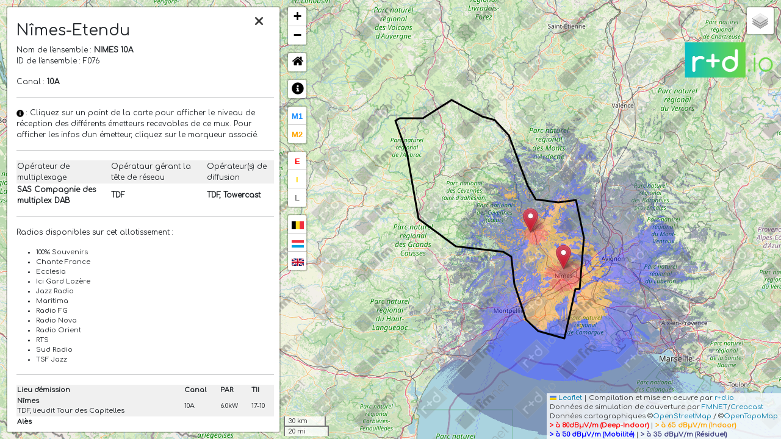

--- FILE ---
content_type: text/html; charset=UTF-8
request_url: https://www.rplusd.io/maps/map.php?zone=Nimes
body_size: 14426
content:
<!DOCTYPE html>
<html>
<head>
<meta name="viewport" content="width=device-width, initial-scale=1">
<link rel="stylesheet" href="https://cdnjs.cloudflare.com/ajax/libs/font-awesome/4.7.0/css/font-awesome.min.css">
<link href='https://fonts.googleapis.com/css?family=Comfortaa' rel='stylesheet'>
<link rel="apple-touch-icon" sizes="180x180" href="/apple-touch-icon.png"> <link rel="icon" type="image/png" sizes="32x32" href="/favicon-32x32.png"> <link rel="icon" type="image/png" sizes="16x16" href="/favicon-16x16.png"> <link rel="manifest" href="/site.webmanifest">
<style>
body {margin:0;font-family:Comfortaa, Arial}

#map {
  height: 100%;
}

#mapid {
  font-size:11px;
}


</style>

</head>
<body>

<div id="sidebar-left">
<object style="overflow:hidden; width: 106%; height: 99.2%;margin-left:-9px;" type="text/html" data="info.php?zone=Nimes" width="100%" height="99%"></object></div>
	<div id="map" style="z-index: 0">
		<!DOCTYPE html> <html style='width:100; height:100%; margin:auto'> <head> 	 	<title>r+d.io DAB+ (Nimes-Etendu)</title>  	<meta charset='utf-8' /> 	<meta name='viewport' content='width=device-width, initial-scale=1.0'> 	 	<link rel='shortcut icon' type='image/x-icon' href='docs/images/favicon.ico' />      <link rel='stylesheet' href='https://rplusd.io/maps/sites/scripts/leaflet.css' />     <script src='https://rplusd.io/maps/sites/scripts/leaflet.js'></script>      <style>          body {              padding: 0;              margin: 0;          }           html, body, #mapid {              height: 100%;              width: 100%;          }      </style> 	 </head> <body>
<div id='mapid' style='font-family:Comfortaa'></div><script>
  	var mymap = L.map("mapid").setView([43.877718, 4.353793], 9);
  	L.tileLayer("https://tile.openstreetmap.org/{z}/{x}/{y}.png", {
 		maxZoom: 16,
 		attribution: "Compilation et mise en oeuvre par <a href=\'https://www.rplusd.io/\'>r+d.io</a><br>Données de simulation de couverture par <a href=\'http://www.fmnet.org/\'>FMNET</a>/<a href=\'http://www.creacast.fr/\'>Creacast</a><br>Données cartographiques &copy;<a href=\'https://www.openstreetmap.org/copyright\'>OpenStreetMap</a> / &copy;<a href=\'https://www.opentopomap.org/\'>OpenTopoMap</a><br><b style=\'color:red\'>> à 80dBµV/m (Deep-Indoor)</b> | <b style=\'color:orange\'>> à 65 dBµV/m (Indoor)</b><br><b style=\'color:blue\'>> à 50 dBµV/m (Mobilité)</b> | <b style=\'color:#404080\'>> à 35 dBµV/m (Résiduel)</b>",
 		id: "mapbox/streets-v11",
 		
 		
 	}).addTo(mymap);

var greyIcon = new L.Icon({ 	   iconUrl: 'https://raw.githubusercontent.com/pointhi/leaflet-color-markers/master/img/marker-icon-2x-grey.png', 	   shadowUrl: 'https://cdnjs.cloudflare.com/ajax/libs/leaflet/0.7.7/images/marker-shadow.png', 	   iconSize: [25, 41], 	   iconAnchor: [12, 41], 	   popupAnchor: [1, -34], 	   shadowSize: [41, 41]  	});
var redIcon = new L.Icon({ 	   iconUrl: 'https://raw.githubusercontent.com/pointhi/leaflet-color-markers/master/img/marker-icon-2x-red.png', 	   shadowUrl: 'https://cdnjs.cloudflare.com/ajax/libs/leaflet/0.7.7/images/marker-shadow.png', 	   iconSize: [25, 41], 	   iconAnchor: [12, 41], 	   popupAnchor: [1, -34], 	   shadowSize: [41, 41]  	});
var yellowIcon = new L.Icon({ 	   iconUrl: 'https://raw.githubusercontent.com/pointhi/leaflet-color-markers/master/img/marker-icon-2x-gold.png', 	   shadowUrl: 'https://cdnjs.cloudflare.com/ajax/libs/leaflet/0.7.7/images/marker-shadow.png', 	   iconSize: [25, 41], 	   iconAnchor: [12, 41], 	   popupAnchor: [1, -34], 	   shadowSize: [41, 41]  	});
var oliveIcon = new L.Icon({ 	   iconUrl: 'https://raw.githubusercontent.com/pointhi/leaflet-color-markers/master/img/marker-icon-2x-yellow.png', 	   shadowUrl: 'https://cdnjs.cloudflare.com/ajax/libs/leaflet/0.7.7/images/marker-shadow.png', 	   iconSize: [25, 41], 	   iconAnchor: [12, 41], 	   popupAnchor: [1, -34], 	   shadowSize: [41, 41]  	});
var violetIcon = new L.Icon({ 	   iconUrl: 'https://raw.githubusercontent.com/pointhi/leaflet-color-markers/master/img/marker-icon-2x-violet.png', 	   shadowUrl: 'https://cdnjs.cloudflare.com/ajax/libs/leaflet/0.7.7/images/marker-shadow.png', 	   iconSize: [25, 41], 	   iconAnchor: [12, 41], 	   popupAnchor: [1, -34], 	   shadowSize: [41, 41]  	});  	//colors: https://github.com/pointhi/leaflet-color-markers 
var corner1 = L.latLng(42.25, -5.25);
var corner2 = L.latLng(51.2, 8.5);
bounds = L.latLngBounds(corner1, corner2);

var pointList = [
[44.96814,3.34890],
[44.86189,3.62516],
[44.84053,3.74356],
[44.74397,3.86599],
[44.41615,4.03630],
[44.33102,4.11051],
[44.31018,4.31029],
[44.32787,4.46878],
[44.08495,4.54056],
[43.75305,4.50644],
[43.74961,4.46591],
[43.42869,4.36677],
[43.47788,4.12989],
[43.55246,4.02175],
[43.78211,3.91716],
[43.96046,3.88888],
[43.99290,3.81666],
[44.02714,3.38835],
[44.20595,3.05589],
[44.63106,2.95020],
[44.83541,2.84458],
[44.85046,2.88145],
[44.85048,3.09503],
[44.95325,3.31182],
[44.96814,3.34890],
];

 var firstpolyline = new L.Polyline(pointList, {
      color: "black",
      weight: 3,
      opacity: 1,
      smoothFactor: 1
  });
 firstpolyline.addTo(mymap).bindPopup("Zone CSA Nimes-Etendu");
var overlay = new L.ImageOverlay("https://rplusd.io/maps/Nimes/merge_geo.png", bounds, { opacity:0.4 }).addTo(mymap);

/* Nimes/TDF, lieudit Tour des Capitelles */
var marker = L.marker([43.877718, 4.353793], {icon: redIcon}).addTo(mymap);
marker.bindPopup("<p><img src='https://rplusd.io/maps/tdf-logo.png' width='200px'/></p><p></p><b>Nîmes-Etendu</b><br>Nîmes/TDF, lieudit Tour des Capitelles<br>PAR : 6.0kW<br>Canal : 10A<br>TII : 17-10",{maxWidth:200});

/* Ales/Towercast, lieudit Montagne Saint-Germain (Saint-Jean-du-Pin) */
var marker = L.marker([44.1165, 4.0596], {icon: redIcon}).addTo(mymap);
marker.bindPopup("<p><img src='https://rplusd.io/maps/towercast-logo.png' width='200px'/></p><p></p><b>Nîmes-Etendu</b><br>Alès/Towercast, lieudit Montagne Saint-Germain (Saint-Jean-du-Pin)<br>PAR : 5.0kW<br>Canal : 10A<br>TII : 17-1",{maxWidth:200});

</script><script src="https://rplusd.io/maps/easy-button.js"></script> <link rel="stylesheet" href="https://rplusd.io/maps/easy-button.css" ></link><script src="https://rplusd.io/maps/L.Control.Sidebar.js"></script> <link rel="stylesheet" href="https://rplusd.io/maps/L.Control.Sidebar.css" /><script>var osm = L.tileLayer('https://tile.openstreetmap.org/{z}/{x}/{y}.png', { 	maxZoom: 16 }).addTo(mymap);
var opentopo = L.tileLayer('https://tile.opentopomap.org/{z}/{x}/{y}.png', { 	maxZoom: 16,	attribution: 'r+d.io'});
var baseMaps = { 'OpenStreetMap': osm, 'OpenTopoMap': opentopo }
var layerControl = L.control.layers(baseMaps).addTo(mymap);
var leftSidebar = L.control.sidebar('sidebar-left', {              position: 'left',              closeButton: true}); mymap.addControl(leftSidebar); 
var homeBtn = L.easyButton('<img  style="margin-bottom:-3px;" src="https://www.rplusd.io/maps/home.png" width="20px"/>', function(btn, map){         location.href = 'https://www.rplusd.io/maps/'; }, 'Accueil / Carte Générale').addTo(mymap);
var infoBtn = L.easyButton('<img style="margin-bottom:-4px;" width="20px" src="[data-uri]"/>',function(btn,map){         document.getElementById("sidebar-left").innerHTML = '<object width="100%" height="99%" style="overflow:hidden; width: 100%; height: 99%" type="text/html" data="info.php?zone=Nimes" ></object>';                   if(leftSidebar.isVisible() == false) {                 leftSidebar.toggle();         } },'Informations / Aide').addTo(mymap);
var m1Btn = L.easyButton('<b style="color:dodgerblue;">M1</b>', function(btn, map){         location.href = 'https://www.rplusd.io/maps/map.php?zone=M1'; }, 'Couverture du multiplex Métropolitain 1'); var m2Btn = L.easyButton('<b style="color:orange;">M2</b>', function(btn, map){ 	location.href = 'https://www.rplusd.io/maps/map.php?zone=M2'; }, 'Couverture du multiplex Métropolitain 2');  var metroBar = L.easyBar([m1Btn, m2Btn]); metroBar.addTo(mymap);
var etBtn = L.easyButton('<b style="color:red;">E</b>', function(btn, map){         document.getElementById("sidebar-left").innerHTML = '<div style="font-family:Comfortaa"><h1>Multiplex Etendus</h1><div style="text-align:center"><div style="width:110px;height:115px;margin-right:5px;display:inline-table"><a href="https://www.rplusd.io/maps/map.php?zone=Amiens"><div style="display:block;background-image:url(https://upload.wikimedia.org/wikipedia/commons/thumb/c/c3/0_Amiens_-_Place_du_Don_-_Cath%C3%A9drale_%281%29.JPG/250px-0_Amiens_-_Place_du_Don_-_Cath%C3%A9drale_%281%29.JPG); background-size: cover; width:110px; height:75px;"></div><div style="height:40px;margin-bottom:6px;background-color:lightgrey;width=100%;text-align:center;">Amiens</div></a></div><div style="width:110px;height:115px;margin-right:5px;display:inline-table"><a href="https://www.rplusd.io/maps/map.php?zone=Angers"><div style="display:block;background-image:url(https://upload.wikimedia.org/wikipedia/commons/thumb/9/93/Angers_collage.jpg/250px-Angers_collage.jpg); background-size: cover; width:110px; height:75px;"></div><div style="height:40px;margin-bottom:6px;background-color:lightgrey;width=100%;text-align:center;">Angers</div></a></div><div style="width:110px;height:115px;margin-right:5px;display:inline-table"><a href="https://www.rplusd.io/maps/map.php?zone=Annecy"><div style="display:block;background-image:url(https://upload.wikimedia.org/wikipedia/commons/thumb/f/f9/Pr%C3%A9fecture_de_Haute-Savoie_%28Annecy%29_%28cropped%29.JPG/250px-Pr%C3%A9fecture_de_Haute-Savoie_%28Annecy%29_%28cropped%29.JPG); background-size: cover; width:110px; height:75px;"></div><div style="height:40px;margin-bottom:6px;background-color:lightgrey;width=100%;text-align:center;">Annecy</div></a></div><div style="width:110px;height:115px;margin-right:5px;display:inline-table"><a href="https://www.rplusd.io/maps/map.php?zone=Avignon"><div style="display:block;background-image:url(https://upload.wikimedia.org/wikipedia/commons/thumb/e/e2/Vue_a%C3%A9rienne_2_JP_Campomar.jpg/250px-Vue_a%C3%A9rienne_2_JP_Campomar.jpg); background-size: cover; width:110px; height:75px;"></div><div style="height:40px;margin-bottom:6px;background-color:lightgrey;width=100%;text-align:center;">Avignon</div></a></div><div style="width:110px;height:115px;margin-right:5px;display:inline-table"><a href="https://www.rplusd.io/maps/map.php?zone=Bayonne"><div style="display:block;background-image:url(https://upload.wikimedia.org/wikipedia/commons/thumb/3/39/Bayonne-Centre_historique-20130811.jpg/250px-Bayonne-Centre_historique-20130811.jpg); background-size: cover; width:110px; height:75px;"></div><div style="height:40px;margin-bottom:6px;background-color:lightgrey;width=100%;text-align:center;">Bayonne</div></a></div><div style="width:110px;height:115px;margin-right:5px;display:inline-table"><a href="https://www.rplusd.io/maps/map.php?zone=Besançon"><div style="display:block;background-image:url(https://upload.wikimedia.org/wikipedia/commons/thumb/9/99/Besan%C3%A7on%2C_la_rue_de_la_Convention.jpg/250px-Besan%C3%A7on%2C_la_rue_de_la_Convention.jpg); background-size: cover; width:110px; height:75px;"></div><div style="height:40px;margin-bottom:6px;background-color:lightgrey;width=100%;text-align:center;">Besançon</div></a></div><div style="width:110px;height:115px;margin-right:5px;display:inline-table"><a href="https://www.rplusd.io/maps/map.php?zone=Bordeaux"><div style="display:block;background-image:url(https://upload.wikimedia.org/wikipedia/commons/thumb/e/e1/Bordeaux_Place_de_la_Bourse_de_nuit.jpg/250px-Bordeaux_Place_de_la_Bourse_de_nuit.jpg); background-size: cover; width:110px; height:75px;"></div><div style="height:40px;margin-bottom:6px;background-color:lightgrey;width=100%;text-align:center;">Bordeaux</div></a></div><div style="width:110px;height:115px;margin-right:5px;display:inline-table"><a href="https://www.rplusd.io/maps/map.php?zone=Brest"><div style="display:block;background-image:url(https://upload.wikimedia.org/wikipedia/commons/thumb/a/aa/Ch%C3%A2teau_et_Tour_Tanguy.jpg/320px-Ch%C3%A2teau_et_Tour_Tanguy.jpg); background-size: cover; width:110px; height:75px;"></div><div style="height:40px;margin-bottom:6px;background-color:lightgrey;width=100%;text-align:center;">Brest</div></a></div><div style="width:110px;height:115px;margin-right:5px;display:inline-table"><a href="https://www.rplusd.io/maps/map.php?zone=Caen"><div style="display:block;background-image:url(https://upload.wikimedia.org/wikipedia/commons/thumb/3/35/France_Caen_Trinite_c.JPG/250px-France_Caen_Trinite_c.JPG); background-size: cover; width:110px; height:75px;"></div><div style="height:40px;margin-bottom:6px;background-color:lightgrey;width=100%;text-align:center;">Caen</div></a></div><div style="width:110px;height:115px;margin-right:5px;display:inline-table"><a href="https://www.rplusd.io/maps/map.php?zone=Clermont-Ferrand"><div style="display:block;background-image:url(https://upload.wikimedia.org/wikipedia/commons/thumb/c/c9/Ville_de_Clermont-Ferrand.jpg/250px-Ville_de_Clermont-Ferrand.jpg); background-size: cover; width:110px; height:75px;"></div><div style="height:40px;margin-bottom:6px;background-color:lightgrey;width=100%;text-align:center;">Clermont-Ferrand</div></a></div><div style="width:110px;height:115px;margin-right:5px;display:inline-table"><a href="https://www.rplusd.io/maps/map.php?zone=Dijon"><div style="display:block;background-image:url(https://upload.wikimedia.org/wikipedia/commons/thumb/e/e2/Dijon_-_Puits_de_Mo%C3%AFse_-_02.jpg/250px-Dijon_-_Puits_de_Mo%C3%AFse_-_02.jpg); background-size: cover; width:110px; height:75px;"></div><div style="height:40px;margin-bottom:6px;background-color:lightgrey;width=100%;text-align:center;">Dijon</div></a></div><div style="width:110px;height:115px;margin-right:5px;display:inline-table"><a href="https://www.rplusd.io/maps/map.php?zone=Grenoble"><div style="display:block;background-image:url(https://upload.wikimedia.org/wikipedia/commons/thumb/2/23/Panorama_grenoble.png/250px-Panorama_grenoble.png); background-size: cover; width:110px; height:75px;"></div><div style="height:40px;margin-bottom:6px;background-color:lightgrey;width=100%;text-align:center;">Grenoble</div></a></div><div style="width:110px;height:115px;margin-right:5px;display:inline-table"><a href="https://www.rplusd.io/maps/map.php?zone=La_Rochelle"><div style="display:block;background-image:url(https://upload.wikimedia.org/wikipedia/commons/thumb/b/b4/La_rochelle%2C_Le_vieux_port.JPG/250px-La_rochelle%2C_Le_vieux_port.JPG); background-size: cover; width:110px; height:75px;"></div><div style="height:40px;margin-bottom:6px;background-color:lightgrey;width=100%;text-align:center;">La Rochelle</div></a></div><div style="width:110px;height:115px;margin-right:5px;display:inline-table"><a href="https://www.rplusd.io/maps/map.php?zone=Laval"><div style="display:block;background-image:url(https://upload.wikimedia.org/wikipedia/commons/thumb/1/1e/Ch%C3%A2teau_Vieux_Laval_2.JPG/1280px-Ch%C3%A2teau_Vieux_Laval_2.JPG); background-size: cover; width:110px; height:75px;"></div><div style="height:40px;margin-bottom:6px;background-color:lightgrey;width=100%;text-align:center;">Laval</div></a></div><div style="width:110px;height:115px;margin-right:5px;display:inline-table"><a href="https://www.rplusd.io/maps/map.php?zone=Le_Mans"><div style="display:block;background-image:url(https://upload.wikimedia.org/wikipedia/commons/thumb/6/6f/Montage_du_Mans.jpg/250px-Montage_du_Mans.jpg); background-size: cover; width:110px; height:75px;"></div><div style="height:40px;margin-bottom:6px;background-color:lightgrey;width=100%;text-align:center;">Le Mans</div></a></div><div style="width:110px;height:115px;margin-right:5px;display:inline-table"><a href="https://www.rplusd.io/maps/map.php?zone=Lille"><div style="display:block;background-image:url(https://upload.wikimedia.org/wikipedia/commons/thumb/3/3b/Lille_Collage.jpg/250px-Lille_Collage.jpg); background-size: cover; width:110px; height:75px;"></div><div style="height:40px;margin-bottom:6px;background-color:lightgrey;width=100%;text-align:center;">Lille</div></a></div><div style="width:110px;height:115px;margin-right:5px;display:inline-table"><a href="https://www.rplusd.io/maps/map.php?zone=Limoges"><div style="display:block;background-image:url(https://upload.wikimedia.org/wikipedia/commons/thumb/f/f2/Centre-ville_et_champ_de_Juillet.JPG/250px-Centre-ville_et_champ_de_Juillet.JPG); background-size: cover; width:110px; height:75px;"></div><div style="height:40px;margin-bottom:6px;background-color:lightgrey;width=100%;text-align:center;">Limoges</div></a></div><div style="width:110px;height:115px;margin-right:5px;display:inline-table"><a href="https://www.rplusd.io/maps/map.php?zone=Lyon"><div style="display:block;background-image:url(https://upload.wikimedia.org/wikipedia/commons/thumb/9/97/Lyon-part-dieu-2023.jpg/250px-Lyon-part-dieu-2023.jpg); background-size: cover; width:110px; height:75px;"></div><div style="height:40px;margin-bottom:6px;background-color:lightgrey;width=100%;text-align:center;">Lyon</div></a></div><div style="width:110px;height:115px;margin-right:5px;display:inline-table"><a href="https://www.rplusd.io/maps/map.php?zone=Marseille"><div style="display:block;background-image:url(https://upload.wikimedia.org/wikipedia/commons/thumb/a/a1/Notre-Dame_de_la_Garde_aerial_view_2020.jpeg/250px-Notre-Dame_de_la_Garde_aerial_view_2020.jpeg); background-size: cover; width:110px; height:75px;"></div><div style="height:40px;margin-bottom:6px;background-color:lightgrey;width=100%;text-align:center;">Marseille</div></a></div><div style="width:110px;height:115px;margin-right:5px;display:inline-table"><a href="https://www.rplusd.io/maps/map.php?zone=Metz"><div style="display:block;background-image:url(https://upload.wikimedia.org/wikipedia/commons/thumb/9/99/Collage_Metz.jpg/250px-Collage_Metz.jpg); background-size: cover; width:110px; height:75px;"></div><div style="height:40px;margin-bottom:6px;background-color:lightgrey;width=100%;text-align:center;">Metz</div></a></div><div style="width:110px;height:115px;margin-right:5px;display:inline-table"><a href="https://www.rplusd.io/maps/map.php?zone=Montpellier"><div style="display:block;background-image:url(https://upload.wikimedia.org/wikipedia/commons/thumb/c/c4/Montpellier_Place_de_la_Com%C3%A9die.jpg/250px-Montpellier_Place_de_la_Com%C3%A9die.jpg); background-size: cover; width:110px; height:75px;"></div><div style="height:40px;margin-bottom:6px;background-color:lightgrey;width=100%;text-align:center;">Montpellier</div></a></div><div style="width:110px;height:115px;margin-right:5px;display:inline-table"><a href="https://www.rplusd.io/maps/map.php?zone=Nancy"><div style="display:block;background-image:url(https://upload.wikimedia.org/wikipedia/commons/thumb/2/21/Place_Stanislas_et_ses_grilles_%C3%A0_Nancy.jpg/320px-Place_Stanislas_et_ses_grilles_%C3%A0_Nancy.jpg); background-size: cover; width:110px; height:75px;"></div><div style="height:40px;margin-bottom:6px;background-color:lightgrey;width=100%;text-align:center;">Nancy</div></a></div><div style="width:110px;height:115px;margin-right:5px;display:inline-table"><a href="https://www.rplusd.io/maps/map.php?zone=Nantes"><div style="display:block;background-image:url(https://upload.wikimedia.org/wikipedia/commons/thumb/3/3c/Panorama_depuis_Butte_Sainte-Anne.jpg/250px-Panorama_depuis_Butte_Sainte-Anne.jpg); background-size: cover; width:110px; height:75px;"></div><div style="height:40px;margin-bottom:6px;background-color:lightgrey;width=100%;text-align:center;">Nantes</div></a></div><div style="width:110px;height:115px;margin-right:5px;display:inline-table"><a href="https://www.rplusd.io/maps/map.php?zone=Nice"><div style="display:block;background-image:url(https://upload.wikimedia.org/wikipedia/commons/thumb/b/ba/Promenade_des_Anglais_Nice_IMG_1255.jpg/250px-Promenade_des_Anglais_Nice_IMG_1255.jpg); background-size: cover; width:110px; height:75px;"></div><div style="height:40px;margin-bottom:6px;background-color:lightgrey;width=100%;text-align:center;">Nice</div></a></div><div style="width:110px;height:115px;margin-right:5px;display:inline-table"><a href="https://www.rplusd.io/maps/map.php?zone=Nimes"><div style="display:block;background-image:url(https://upload.wikimedia.org/wikipedia/commons/thumb/e/ef/Nimes_2012_%288579722371%29.jpg/250px-Nimes_2012_%288579722371%29.jpg); background-size: cover; width:110px; height:75px;"></div><div style="height:40px;margin-bottom:6px;background-color:lightgrey;width=100%;text-align:center;">Nîmes</div></a></div><div style="width:110px;height:115px;margin-right:5px;display:inline-table"><a href="https://www.rplusd.io/maps/map.php?zone=Orléans"><div style="display:block;background-image:url(https://upload.wikimedia.org/wikipedia/commons/thumb/d/d5/Rue_Jeanne_dArc_Tramway_Orleans.jpg/250px-Rue_Jeanne_dArc_Tramway_Orleans.jpg); background-size: cover; width:110px; height:75px;"></div><div style="height:40px;margin-bottom:6px;background-color:lightgrey;width=100%;text-align:center;">Orléans</div></a></div><div style="width:110px;height:115px;margin-right:5px;display:inline-table"><a href="https://www.rplusd.io/maps/map.php?zone=Paris"><div style="display:block;background-image:url(https://upload.wikimedia.org/wikipedia/commons/thumb/4/4b/La_Tour_Eiffel_vue_de_la_Tour_Saint-Jacques%2C_Paris_ao%C3%BBt_2014_%282%29.jpg/250px-La_Tour_Eiffel_vue_de_la_Tour_Saint-Jacques%2C_Paris_ao%C3%BBt_2014_%282%29.jpg); background-size: cover; width:110px; height:75px;"></div><div style="height:40px;margin-bottom:6px;background-color:lightgrey;width=100%;text-align:center;">Paris</div></a></div><div style="width:110px;height:115px;margin-right:5px;display:inline-table"><a href="https://www.rplusd.io/maps/map.php?zone=Pau"><div style="display:block;background-image:url(https://upload.wikimedia.org/wikipedia/commons/thumb/d/dd/Vue_sur_Pau.JPG/320px-Vue_sur_Pau.JPG); background-size: cover; width:110px; height:75px;"></div><div style="height:40px;margin-bottom:6px;background-color:lightgrey;width=100%;text-align:center;">Pau</div></a></div><div style="width:110px;height:115px;margin-right:5px;display:inline-table"><a href="https://www.rplusd.io/maps/map.php?zone=Perpignan"><div style="display:block;background-image:url(https://upload.wikimedia.org/wikipedia/commons/thumb/3/3c/Perpignan_-_panoramio.jpg/250px-Perpignan_-_panoramio.jpg); background-size: cover; width:110px; height:75px;"></div><div style="height:40px;margin-bottom:6px;background-color:lightgrey;width=100%;text-align:center;">Perpignan</div></a></div><div style="width:110px;height:115px;margin-right:5px;display:inline-table"><a href="https://www.rplusd.io/maps/map.php?zone=Poitiers"><div style="display:block;background-image:url(https://upload.wikimedia.org/wikipedia/commons/thumb/4/4d/Poitiers_hill.jpg/250px-Poitiers_hill.jpg); background-size: cover; width:110px; height:75px;"></div><div style="height:40px;margin-bottom:6px;background-color:lightgrey;width=100%;text-align:center;">Poitiers</div></a></div><div style="width:110px;height:115px;margin-right:5px;display:inline-table"><a href="https://www.rplusd.io/maps/map.php?zone=Reims"><div style="display:block;background-image:url(https://upload.wikimedia.org/wikipedia/commons/thumb/f/fd/Sub%C3%A9_Fountain%2C_Reims%2C_France.jpg/250px-Sub%C3%A9_Fountain%2C_Reims%2C_France.jpg); background-size: cover; width:110px; height:75px;"></div><div style="height:40px;margin-bottom:6px;background-color:lightgrey;width=100%;text-align:center;">Reims</div></a></div><div style="width:110px;height:115px;margin-right:5px;display:inline-table"><a href="https://www.rplusd.io/maps/map.php?zone=Rennes"><div style="display:block;background-image:url(https://upload.wikimedia.org/wikipedia/commons/thumb/6/6a/Place_de_la_Mairie%2C_Rennes%2C_France.jpg/250px-Place_de_la_Mairie%2C_Rennes%2C_France.jpg); background-size: cover; width:110px; height:75px;"></div><div style="height:40px;margin-bottom:6px;background-color:lightgrey;width=100%;text-align:center;">Rennes</div></a></div><div style="width:110px;height:115px;margin-right:5px;display:inline-table"><a href="https://www.rplusd.io/maps/map.php?zone=Rouen"><div style="display:block;background-image:url(https://upload.wikimedia.org/wikipedia/commons/thumb/9/97/Rouen_mosaique.png/250px-Rouen_mosaique.png); background-size: cover; width:110px; height:75px;"></div><div style="height:40px;margin-bottom:6px;background-color:lightgrey;width=100%;text-align:center;">Rouen</div></a></div><div style="width:110px;height:115px;margin-right:5px;display:inline-table"><a href="https://www.rplusd.io/maps/map.php?zone=Saint-Etienne"><div style="display:block;background-image:url(https://upload.wikimedia.org/wikipedia/commons/thumb/c/c8/Saint_Etienne_views.png/250px-Saint_Etienne_views.png); background-size: cover; width:110px; height:75px;"></div><div style="height:40px;margin-bottom:6px;background-color:lightgrey;width=100%;text-align:center;">Saint-Étienne</div></a></div><div style="width:110px;height:115px;margin-right:5px;display:inline-table"><a href="https://www.rplusd.io/maps/map.php?zone=Strasbourg"><div style="display:block;background-image:url(https://upload.wikimedia.org/wikipedia/commons/thumb/e/ea/Strasbourg_Cathedral.jpg/250px-Strasbourg_Cathedral.jpg); background-size: cover; width:110px; height:75px;"></div><div style="height:40px;margin-bottom:6px;background-color:lightgrey;width=100%;text-align:center;">Strasbourg</div></a></div><div style="width:110px;height:115px;margin-right:5px;display:inline-table"><a href="https://www.rplusd.io/maps/map.php?zone=Toulon"><div style="display:block;background-image:url(https://upload.wikimedia.org/wikipedia/commons/thumb/b/b3/Montage_Toulon.JPG/250px-Montage_Toulon.JPG); background-size: cover; width:110px; height:75px;"></div><div style="height:40px;margin-bottom:6px;background-color:lightgrey;width=100%;text-align:center;">Toulon</div></a></div><div style="width:110px;height:115px;margin-right:5px;display:inline-table"><a href="https://www.rplusd.io/maps/map.php?zone=Toulouse"><div style="display:block;background-image:url(https://upload.wikimedia.org/wikipedia/commons/thumb/f/f7/Toulouse_-_vue_du_Vieux_Toulouse_depuis_St_Sernin_06.jpg/250px-Toulouse_-_vue_du_Vieux_Toulouse_depuis_St_Sernin_06.jpg); background-size: cover; width:110px; height:75px;"></div><div style="height:40px;margin-bottom:6px;background-color:lightgrey;width=100%;text-align:center;">Toulouse</div></a></div><div style="width:110px;height:115px;margin-right:5px;display:inline-table"><a href="https://www.rplusd.io/maps/map.php?zone=Tours"><div style="display:block;background-image:url(https://upload.wikimedia.org/wikipedia/commons/thumb/c/ca/Tram_et_h%C3%B4tel_de_ville_de_Tours.JPG/250px-Tram_et_h%C3%B4tel_de_ville_de_Tours.JPG); background-size: cover; width:110px; height:75px;"></div><div style="height:40px;margin-bottom:6px;background-color:lightgrey;width=100%;text-align:center;">Tours</div></a></div><div style="width:110px;height:115px;margin-right:5px;display:inline-table"><a href="https://www.rplusd.io/maps/map.php?zone=Valence"><div style="display:block;background-image:url(https://upload.wikimedia.org/wikipedia/commons/thumb/b/b4/Valence_kiosque_Peynet.jpg/800px-Valence_kiosque_Peynet.jpg); background-size: cover; width:110px; height:75px;"></div><div style="height:40px;margin-bottom:6px;background-color:lightgrey;width=100%;text-align:center;">Valence</div></a></div></div></div>';	 	if(leftSidebar.isVisible() == false) { 		leftSidebar.toggle();         } }, 'Couverture des multiplex Etendus')
var intBtn = L.easyButton('<b style="color:gold;">I</b>', function(btn, map){         document.getElementById("sidebar-left").innerHTML = '<div style="font-family:Comfortaa"><h1>Multiplex Intermédiaires</h1><div style="text-align:center"><div style="width:110px;height:115px;margin-right:5px;display:inline-table"><a href="https://www.rplusd.io/maps/map.php?zone=Marseille&zone2=Intermediaire_RNT_Marseille_2"><div style="display:block;background-image:url(https://upload.wikimedia.org/wikipedia/commons/thumb/a/a1/Notre-Dame_de_la_Garde_aerial_view_2020.jpeg/250px-Notre-Dame_de_la_Garde_aerial_view_2020.jpeg); background-size: cover; width:110px; height:75px;"></div><div style="height:40px;margin-bottom:6px;background-color:lightgrey;text-align:center;">Marseille-Intermédiaire 1</div></a></div><div style="width:110px;height:115px;margin-right:5px;display:inline-table"><a href="https://www.rplusd.io/maps/map.php?zone=Marseille&zone2=Intermediaire_RNT_Marseille_3"><div style="display:block;background-image:url(https://upload.wikimedia.org/wikipedia/commons/thumb/a/a1/Notre-Dame_de_la_Garde_aerial_view_2020.jpeg/250px-Notre-Dame_de_la_Garde_aerial_view_2020.jpeg); background-size: cover; width:110px; height:75px;"></div><div style="height:40px;margin-bottom:6px;background-color:lightgrey;text-align:center;">Marseille-Intermédiaire 2</div></a></div><div style="width:110px;height:115px;margin-right:5px;display:inline-table"><a href="https://www.rplusd.io/maps/map.php?zone=Nice&zone2=Intermediaire_RNT_Nice_2"><div style="display:block;background-image:url(https://upload.wikimedia.org/wikipedia/commons/thumb/b/ba/Promenade_des_Anglais_Nice_IMG_1255.jpg/250px-Promenade_des_Anglais_Nice_IMG_1255.jpg); background-size: cover; width:110px; height:75px;"></div><div style="height:40px;margin-bottom:6px;background-color:lightgrey;text-align:center;">Nice-Intermédiaire 1</div></a></div><div style="width:110px;height:115px;margin-right:5px;display:inline-table"><a href="https://www.rplusd.io/maps/map.php?zone=Nice&zone2=Intermediaire_RNT_Nice_3"><div style="display:block;background-image:url(https://upload.wikimedia.org/wikipedia/commons/thumb/b/ba/Promenade_des_Anglais_Nice_IMG_1255.jpg/250px-Promenade_des_Anglais_Nice_IMG_1255.jpg); background-size: cover; width:110px; height:75px;"></div><div style="height:40px;margin-bottom:6px;background-color:lightgrey;text-align:center;">Nice-Intermédiaire 2</div></a></div><div style="width:110px;height:115px;margin-right:5px;display:inline-table"><a href="https://www.rplusd.io/maps/map.php?zone=Paris&zone2=Intermediaire_RNT_Paris_2"><div style="display:block;background-image:url(https://upload.wikimedia.org/wikipedia/commons/thumb/4/4b/La_Tour_Eiffel_vue_de_la_Tour_Saint-Jacques%2C_Paris_ao%C3%BBt_2014_%282%29.jpg/250px-La_Tour_Eiffel_vue_de_la_Tour_Saint-Jacques%2C_Paris_ao%C3%BBt_2014_%282%29.jpg); background-size: cover; width:110px; height:75px;"></div><div style="height:40px;margin-bottom:6px;background-color:lightgrey;text-align:center;">Paris-Intermédiaire 1</div></a></div><div style="width:110px;height:115px;margin-right:5px;display:inline-table"><a href="https://www.rplusd.io/maps/map.php?zone=Paris&zone2=Intermediaire_RNT_Paris_3"><div style="display:block;background-image:url(https://upload.wikimedia.org/wikipedia/commons/thumb/4/4b/La_Tour_Eiffel_vue_de_la_Tour_Saint-Jacques%2C_Paris_ao%C3%BBt_2014_%282%29.jpg/250px-La_Tour_Eiffel_vue_de_la_Tour_Saint-Jacques%2C_Paris_ao%C3%BBt_2014_%282%29.jpg); background-size: cover; width:110px; height:75px;"></div><div style="height:40px;margin-bottom:6px;background-color:lightgrey;text-align:center;">Paris-Intermédiaire 2</div></a></div></div></div>';	 	if(leftSidebar.isVisible() == false) { 		leftSidebar.toggle();         } },'Couverture des multiplex Intermédiaires')
var locBtn = L.easyButton('<b style="color:grey;">L</b>', function(btn, map){         document.getElementById("sidebar-left").innerHTML = '<div style="font-family:Comfortaa"><h1>Multiplex Locaux</h1><div style="text-align:center"><div style="width:110px;height:115px;margin-right:5px;display:inline-table"><a href="https://www.rplusd.io/maps/map.php?zone=Amiens&zone2=Local_Amiens_Local"><div style="display:block;background-image:url(https://upload.wikimedia.org/wikipedia/commons/thumb/c/c3/0_Amiens_-_Place_du_Don_-_Cath%C3%A9drale_%281%29.JPG/250px-0_Amiens_-_Place_du_Don_-_Cath%C3%A9drale_%281%29.JPG); background-size: cover; width:110px; height:75px;"></div><div style="height:40px;margin-bottom:6px;background-color:lightgrey;text-align:center;">Amiens Local</div></a></div><div style="width:110px;height:115px;margin-right:5px;display:inline-table"><a href="https://www.rplusd.io/maps/map.php?zone=Angers&zone2=Local_Angers_Local"><div style="display:block;background-image:url(https://upload.wikimedia.org/wikipedia/commons/thumb/9/93/Angers_collage.jpg/250px-Angers_collage.jpg); background-size: cover; width:110px; height:75px;"></div><div style="height:40px;margin-bottom:6px;background-color:lightgrey;text-align:center;">Angers Local</div></a></div><div style="width:110px;height:115px;margin-right:5px;display:inline-table"><a href="https://www.rplusd.io/maps/map.php?zone=Annecy&zone2=Local_Annecy_Local"><div style="display:block;background-image:url(https://upload.wikimedia.org/wikipedia/commons/thumb/f/f9/Pr%C3%A9fecture_de_Haute-Savoie_%28Annecy%29_%28cropped%29.JPG/250px-Pr%C3%A9fecture_de_Haute-Savoie_%28Annecy%29_%28cropped%29.JPG); background-size: cover; width:110px; height:75px;"></div><div style="height:40px;margin-bottom:6px;background-color:lightgrey;text-align:center;">Annecy Local</div></a></div><div style="width:110px;height:115px;margin-right:5px;display:inline-table"><a href="https://www.rplusd.io/maps/map.php?zone=Annecy&zone2=Local_Annemasse_Local"><div style="display:block;background-image:url(https://upload.wikimedia.org/wikipedia/commons/thumb/1/12/Mairie_Annemasse.jpg/250px-Mairie_Annemasse.jpg); background-size: cover; width:110px; height:75px;"></div><div style="height:40px;margin-bottom:6px;background-color:lightgrey;text-align:center;">Annemasse Local</div></a></div><div style="width:110px;height:115px;margin-right:5px;display:inline-table"><a href="https://www.rplusd.io/maps/map.php?zone=Bordeaux&zone2=Local_Arcachon"><div style="display:block;background-image:url(https://upload.wikimedia.org/wikipedia/commons/thumb/9/95/ArcachonPlage.JPG/250px-ArcachonPlage.JPG); background-size: cover; width:110px; height:75px;"></div><div style="height:40px;margin-bottom:6px;background-color:lightgrey;text-align:center;">Arcachon</div></a></div><div style="width:110px;height:115px;margin-right:5px;display:inline-table"><a href="https://www.rplusd.io/maps/map.php?zone=Avignon&zone2=Local_Avignon_Local"><div style="display:block;background-image:url(https://upload.wikimedia.org/wikipedia/commons/thumb/e/e2/Vue_a%C3%A9rienne_2_JP_Campomar.jpg/250px-Vue_a%C3%A9rienne_2_JP_Campomar.jpg); background-size: cover; width:110px; height:75px;"></div><div style="height:40px;margin-bottom:6px;background-color:lightgrey;text-align:center;">Avignon Local</div></a></div><div style="width:110px;height:115px;margin-right:5px;display:inline-table"><a href="https://www.rplusd.io/maps/map.php?zone=Bayonne&zone2=Local_Bayonne_Local"><div style="display:block;background-image:url(https://upload.wikimedia.org/wikipedia/commons/thumb/3/39/Bayonne-Centre_historique-20130811.jpg/250px-Bayonne-Centre_historique-20130811.jpg); background-size: cover; width:110px; height:75px;"></div><div style="height:40px;margin-bottom:6px;background-color:lightgrey;text-align:center;">Bayonne Local</div></a></div><div style="width:110px;height:115px;margin-right:5px;display:inline-table"><a href="https://www.rplusd.io/maps/map.php?zone=Paris&zone2=Local_Beauvais_Local"><div style="display:block;background-image:url(https://upload.wikimedia.org/wikipedia/commons/thumb/a/a9/Beauvais_Cathedral_Exterior_1%2C_Picardy%2C_France_-_Diliff.jpg/250px-Beauvais_Cathedral_Exterior_1%2C_Picardy%2C_France_-_Diliff.jpg); background-size: cover; width:110px; height:75px;"></div><div style="height:40px;margin-bottom:6px;background-color:lightgrey;text-align:center;">Beauvais Local</div></a></div><div style="width:110px;height:115px;margin-right:5px;display:inline-table"><a href="https://www.rplusd.io/maps/map.php?zone=Besançon&zone2=Local_Belfort-Montbéliard_Local"><div style="display:block;background-image:url(https://upload.wikimedia.org/wikipedia/commons/thumb/a/a5/Belfort2.jpg/250px-Belfort2.jpg); background-size: cover; width:110px; height:75px;"></div><div style="height:40px;margin-bottom:6px;background-color:lightgrey;text-align:center;">Belfort</div></a></div><div style="width:110px;height:115px;margin-right:5px;display:inline-table"><a href="https://www.rplusd.io/maps/map.php?zone=Besançon&zone2=Local_Besançon_Local"><div style="display:block;background-image:url(https://upload.wikimedia.org/wikipedia/commons/thumb/9/99/Besan%C3%A7on%2C_la_rue_de_la_Convention.jpg/250px-Besan%C3%A7on%2C_la_rue_de_la_Convention.jpg); background-size: cover; width:110px; height:75px;"></div><div style="height:40px;margin-bottom:6px;background-color:lightgrey;text-align:center;">Besançon Local</div></a></div><div style="width:110px;height:115px;margin-right:5px;display:inline-table"><a href="https://www.rplusd.io/maps/map.php?zone=Bordeaux&zone2=Local_Bordeaux_Local_1"><div style="display:block;background-image:url(https://upload.wikimedia.org/wikipedia/commons/thumb/e/e1/Bordeaux_Place_de_la_Bourse_de_nuit.jpg/250px-Bordeaux_Place_de_la_Bourse_de_nuit.jpg); background-size: cover; width:110px; height:75px;"></div><div style="height:40px;margin-bottom:6px;background-color:lightgrey;text-align:center;">Bordeaux Local 1</div></a></div><div style="width:110px;height:115px;margin-right:5px;display:inline-table"><a href="https://www.rplusd.io/maps/map.php?zone=Bordeaux&zone2=Local_Bordeaux_Local_2"><div style="display:block;background-image:url(https://upload.wikimedia.org/wikipedia/commons/thumb/e/e1/Bordeaux_Place_de_la_Bourse_de_nuit.jpg/250px-Bordeaux_Place_de_la_Bourse_de_nuit.jpg); background-size: cover; width:110px; height:75px;"></div><div style="height:40px;margin-bottom:6px;background-color:lightgrey;text-align:center;">Bordeaux Local 2</div></a></div><div style="width:110px;height:115px;margin-right:5px;display:inline-table"><a href="https://www.rplusd.io/maps/map.php?zone=Lyon&zone2=Local_Bourg-en-Bresse"><div style="display:block;background-image:url(https://upload.wikimedia.org/wikipedia/commons/thumb/e/ed/Monast%C3%A8re_royal_de_Brou_%28%C3%A9glise%29_%281%29.JPG/250px-Monast%C3%A8re_royal_de_Brou_%28%C3%A9glise%29_%281%29.JPG); background-size: cover; width:110px; height:75px;"></div><div style="height:40px;margin-bottom:6px;background-color:lightgrey;text-align:center;">Bourg-en-Bresse</div></a></div><div style="width:110px;height:115px;margin-right:5px;display:inline-table"><a href="https://www.rplusd.io/maps/map.php?zone=Lyon&zone2=Local_Bourgoin-Jallieu"><div style="display:block;background-image:url(https://upload.wikimedia.org/wikipedia/commons/thumb/9/9e/Entr%C3%A9e_de_l%27espace_pi%C3%A9tonnier_de_Bourgoin.jpg/250px-Entr%C3%A9e_de_l%27espace_pi%C3%A9tonnier_de_Bourgoin.jpg); background-size: cover; width:110px; height:75px;"></div><div style="height:40px;margin-bottom:6px;background-color:lightgrey;text-align:center;">Bourgoin-Jallieu</div></a></div><div style="width:110px;height:115px;margin-right:5px;display:inline-table"><a href="https://www.rplusd.io/maps/map.php?zone=Brest&zone2=Local_Brest_Local"><div style="display:block;background-image:url(https://upload.wikimedia.org/wikipedia/commons/thumb/a/aa/Ch%C3%A2teau_et_Tour_Tanguy.jpg/320px-Ch%C3%A2teau_et_Tour_Tanguy.jpg); background-size: cover; width:110px; height:75px;"></div><div style="height:40px;margin-bottom:6px;background-color:lightgrey;text-align:center;">Brest Local</div></a></div><div style="width:110px;height:115px;margin-right:5px;display:inline-table"><a href="https://www.rplusd.io/maps/map.php?zone=Lille&zone2=Local_BLAD"><div style="display:block;background-image:url(https://upload.wikimedia.org/wikipedia/commons/thumb/3/38/Bethune_beffroi_et_mairie_1544x778.jpg/250px-Bethune_beffroi_et_mairie_1544x778.jpg); background-size: cover; width:110px; height:75px;"></div><div style="height:40px;margin-bottom:6px;background-color:lightgrey;text-align:center;">Béthune-Lens-Arras-Douai</div></a></div><div style="width:110px;height:115px;margin-right:5px;display:inline-table"><a href="https://www.rplusd.io/maps/map.php?zone=Caen&zone2=Local_Caen_Local"><div style="display:block;background-image:url(https://upload.wikimedia.org/wikipedia/commons/thumb/3/35/France_Caen_Trinite_c.JPG/250px-France_Caen_Trinite_c.JPG); background-size: cover; width:110px; height:75px;"></div><div style="height:40px;margin-bottom:6px;background-color:lightgrey;text-align:center;">Caen Local</div></a></div><div style="width:110px;height:115px;margin-right:5px;display:inline-table"><a href="https://www.rplusd.io/maps/map.php?zone=Lille&zone2=Local_Calais"><div style="display:block;background-image:url(https://upload.wikimedia.org/wikipedia/commons/thumb/2/22/Jielbeaumadier_Calais_2008_35.jpeg/250px-Jielbeaumadier_Calais_2008_35.jpeg); background-size: cover; width:110px; height:75px;"></div><div style="height:40px;margin-bottom:6px;background-color:lightgrey;text-align:center;">Calais</div></a></div><div style="width:110px;height:115px;margin-right:5px;display:inline-table"><a href="https://www.rplusd.io/maps/map.php?zone=Dijon&zone2=Local_Chalon-sur-Saône_Local"><div style="display:block;background-image:url(https://upload.wikimedia.org/wikipedia/commons/thumb/c/c0/Chalon-sur-Sa%C3%B4ne_-_Place_Saint-Vincent_-_01.jpg/250px-Chalon-sur-Sa%C3%B4ne_-_Place_Saint-Vincent_-_01.jpg); background-size: cover; width:110px; height:75px;"></div><div style="height:40px;margin-bottom:6px;background-color:lightgrey;text-align:center;">Chalon-sur-Saône Local</div></a></div><div style="width:110px;height:115px;margin-right:5px;display:inline-table"><a href="https://www.rplusd.io/maps/map.php?zone=Annecy&zone2=Local_Chambéry_Local"><div style="display:block;background-image:url(https://upload.wikimedia.org/wikipedia/commons/thumb/a/a2/Chamb%C3%A9ry_-_Place_St-L%C3%A9ger.JPG/250px-Chamb%C3%A9ry_-_Place_St-L%C3%A9ger.JPG); background-size: cover; width:110px; height:75px;"></div><div style="height:40px;margin-bottom:6px;background-color:lightgrey;text-align:center;">Chambéry Local</div></a></div><div style="width:110px;height:115px;margin-right:5px;display:inline-table"><a href="https://www.rplusd.io/maps/map.php?zone=Paris&zone2=Local_Chartres_Local"><div style="display:block;background-image:url(https://upload.wikimedia.org/wikipedia/commons/thumb/5/54/Chartres_Blick_von_der_Kathedralterrasse_5.jpg/250px-Chartres_Blick_von_der_Kathedralterrasse_5.jpg); background-size: cover; width:110px; height:75px;"></div><div style="height:40px;margin-bottom:6px;background-color:lightgrey;text-align:center;">Chartres Local</div></a></div><div style="width:110px;height:115px;margin-right:5px;display:inline-table"><a href="https://www.rplusd.io/maps/map.php?zone=Clermont-Ferrand&zone2=Local_Clermont-Ferrand_Local"><div style="display:block;background-image:url(https://upload.wikimedia.org/wikipedia/commons/thumb/c/c9/Ville_de_Clermont-Ferrand.jpg/250px-Ville_de_Clermont-Ferrand.jpg); background-size: cover; width:110px; height:75px;"></div><div style="height:40px;margin-bottom:6px;background-color:lightgrey;text-align:center;">Clermont-Ferrand Local</div></a></div><div style="width:110px;height:115px;margin-right:5px;display:inline-table"><a href="https://www.rplusd.io/maps/map.php?zone=Strasbourg&zone2=Local_Colmar"><div style="display:block;background-image:url(https://upload.wikimedia.org/wikipedia/commons/thumb/d/d0/ColmarFrance.jpg/250px-ColmarFrance.jpg); background-size: cover; width:110px; height:75px;"></div><div style="height:40px;margin-bottom:6px;background-color:lightgrey;text-align:center;">Colmar</div></a></div><div style="width:110px;height:115px;margin-right:5px;display:inline-table"><a href="https://www.rplusd.io/maps/map.php?zone=Paris&zone2=Local_Compiègne_Local"><div style="display:block;background-image:url(https://upload.wikimedia.org/wikipedia/commons/thumb/0/02/H%C3%B4tel_de_ville_de_Compi%C3%A8gne.jpg/250px-H%C3%B4tel_de_ville_de_Compi%C3%A8gne.jpg); background-size: cover; width:110px; height:75px;"></div><div style="height:40px;margin-bottom:6px;background-color:lightgrey;text-align:center;">Compiègne Local</div></a></div><div style="width:110px;height:115px;margin-right:5px;display:inline-table"><a href="https://www.rplusd.io/maps/map.php?zone=Dijon&zone2=Local_Dijon_Local"><div style="display:block;background-image:url(https://upload.wikimedia.org/wikipedia/commons/thumb/e/e2/Dijon_-_Puits_de_Mo%C3%AFse_-_02.jpg/250px-Dijon_-_Puits_de_Mo%C3%AFse_-_02.jpg); background-size: cover; width:110px; height:75px;"></div><div style="height:40px;margin-bottom:6px;background-color:lightgrey;text-align:center;">Dijon Local</div></a></div><div style="width:110px;height:115px;margin-right:5px;display:inline-table"><a href="https://www.rplusd.io/maps/map.php?zone=Lille&zone2=Local_Dunkerque"><div style="display:block;background-image:url(https://upload.wikimedia.org/wikipedia/commons/thumb/9/9e/Dunkerquepaysage2.png/182px-Dunkerquepaysage2.png); background-size: cover; width:110px; height:75px;"></div><div style="height:40px;margin-bottom:6px;background-color:lightgrey;text-align:center;">Dunkerque</div></a></div><div style="width:110px;height:115px;margin-right:5px;display:inline-table"><a href="https://www.rplusd.io/maps/map.php?zone=Rouen&zone2=Local_Evreux_Local"><div style="display:block;background-image:url(https://upload.wikimedia.org/wikipedia/commons/thumb/b/b9/Cath%C3%A9drale_Notre-Dame_d%27%C3%89vreux_%2817512240920%29.jpg/250px-Cath%C3%A9drale_Notre-Dame_d%27%C3%89vreux_%2817512240920%29.jpg); background-size: cover; width:110px; height:75px;"></div><div style="height:40px;margin-bottom:6px;background-color:lightgrey;text-align:center;">Evreux Local</div></a></div><div style="width:110px;height:115px;margin-right:5px;display:inline-table"><a href="https://www.rplusd.io/maps/map.php?zone=Nice&zone2=Local_Fréjus_Local"><div style="display:block;background-image:url(https://upload.wikimedia.org/wikipedia/commons/thumb/8/86/MairieFr%C3%A9jus.JPG/250px-MairieFr%C3%A9jus.JPG); background-size: cover; width:110px; height:75px;"></div><div style="height:40px;margin-bottom:6px;background-color:lightgrey;text-align:center;">Fréjus Local</div></a></div><div style="width:110px;height:115px;margin-right:5px;display:inline-table"><a href="https://www.rplusd.io/maps/map.php?zone=Grenoble&zone2=Local_Grenoble_Local"><div style="display:block;background-image:url(https://upload.wikimedia.org/wikipedia/commons/thumb/2/23/Panorama_grenoble.png/250px-Panorama_grenoble.png); background-size: cover; width:110px; height:75px;"></div><div style="height:40px;margin-bottom:6px;background-color:lightgrey;text-align:center;">Grenoble Local</div></a></div><div style="width:110px;height:115px;margin-right:5px;display:inline-table"><a href="https://www.rplusd.io/maps/map.php?zone=Strasbourg&zone2=Local_Haguenau"><div style="display:block;background-image:url(https://upload.wikimedia.org/wikipedia/commons/thumb/7/7e/Haguenau_H%C3%B4telVille_1a.JPG/250px-Haguenau_H%C3%B4telVille_1a.JPG); background-size: cover; width:110px; height:75px;"></div><div style="height:40px;margin-bottom:6px;background-color:lightgrey;text-align:center;">Haguenau</div></a></div><div style="width:110px;height:115px;margin-right:5px;display:inline-table"><a href="https://www.rplusd.io/maps/map.php?zone=Nantes&zone2=Local_La_Roche-sur-Yon"><div style="display:block;background-image:url(https://upload.wikimedia.org/wikipedia/commons/thumb/b/b8/Place_Napol%C3%A9on_de_La_Roche-sur-Yon_depuis_l%27%C3%A9glise.jpg/250px-Place_Napol%C3%A9on_de_La_Roche-sur-Yon_depuis_l%27%C3%A9glise.jpg); background-size: cover; width:110px; height:75px;"></div><div style="height:40px;margin-bottom:6px;background-color:lightgrey;text-align:center;">La Roche-sur-Yon</div></a></div><div style="width:110px;height:115px;margin-right:5px;display:inline-table"><a href="https://www.rplusd.io/maps/map.php?zone=La_Rochelle&zone2=Local_La_Rochelle"><div style="display:block;background-image:url(https://upload.wikimedia.org/wikipedia/commons/thumb/b/b4/La_rochelle%2C_Le_vieux_port.JPG/250px-La_rochelle%2C_Le_vieux_port.JPG); background-size: cover; width:110px; height:75px;"></div><div style="height:40px;margin-bottom:6px;background-color:lightgrey;text-align:center;">La Rochelle</div></a></div><div style="width:110px;height:115px;margin-right:5px;display:inline-table"><a href="https://www.rplusd.io/maps/map.php?zone=Laval&zone2=Local_Laval_Local"><div style="display:block;background-image:url(https://upload.wikimedia.org/wikipedia/commons/thumb/1/1e/Ch%C3%A2teau_Vieux_Laval_2.JPG/1280px-Ch%C3%A2teau_Vieux_Laval_2.JPG); background-size: cover; width:110px; height:75px;"></div><div style="height:40px;margin-bottom:6px;background-color:lightgrey;text-align:center;">Laval Local</div></a></div><div style="width:110px;height:115px;margin-right:5px;display:inline-table"><a href="https://www.rplusd.io/maps/map.php?zone=Rouen&zone2=Local_Le_Havre"><div style="display:block;background-image:url(https://upload.wikimedia.org/wikipedia/commons/thumb/8/81/Panorama_of_Le_Havre%2C_September_2019.jpg/250px-Panorama_of_Le_Havre%2C_September_2019.jpg); background-size: cover; width:110px; height:75px;"></div><div style="height:40px;margin-bottom:6px;background-color:lightgrey;text-align:center;">Le Havre</div></a></div><div style="width:110px;height:115px;margin-right:5px;display:inline-table"><a href="https://www.rplusd.io/maps/map.php?zone=Le_Mans&zone2=Local_Le_Mans_Local"><div style="display:block;background-image:url(https://upload.wikimedia.org/wikipedia/commons/thumb/6/6f/Montage_du_Mans.jpg/250px-Montage_du_Mans.jpg); background-size: cover; width:110px; height:75px;"></div><div style="height:40px;margin-bottom:6px;background-color:lightgrey;text-align:center;">Le Mans Local</div></a></div><div style="width:110px;height:115px;margin-right:5px;display:inline-table"><a href="https://www.rplusd.io/maps/map.php?zone=Lille&zone2=Local_Lille_Local_1"><div style="display:block;background-image:url(https://upload.wikimedia.org/wikipedia/commons/thumb/3/3b/Lille_Collage.jpg/250px-Lille_Collage.jpg); background-size: cover; width:110px; height:75px;"></div><div style="height:40px;margin-bottom:6px;background-color:lightgrey;text-align:center;">Lille Local 1</div></a></div><div style="width:110px;height:115px;margin-right:5px;display:inline-table"><a href="https://www.rplusd.io/maps/map.php?zone=Lille&zone2=Local_Lille_Local_2"><div style="display:block;background-image:url(https://upload.wikimedia.org/wikipedia/commons/thumb/3/3b/Lille_Collage.jpg/250px-Lille_Collage.jpg); background-size: cover; width:110px; height:75px;"></div><div style="height:40px;margin-bottom:6px;background-color:lightgrey;text-align:center;">Lille Local 2</div></a></div><div style="width:110px;height:115px;margin-right:5px;display:inline-table"><a href="https://www.rplusd.io/maps/map.php?zone=Limoges&zone2=Local_Limoges_Local"><div style="display:block;background-image:url(https://upload.wikimedia.org/wikipedia/commons/thumb/f/f2/Centre-ville_et_champ_de_Juillet.JPG/250px-Centre-ville_et_champ_de_Juillet.JPG); background-size: cover; width:110px; height:75px;"></div><div style="height:40px;margin-bottom:6px;background-color:lightgrey;text-align:center;">Limoges Local</div></a></div><div style="width:110px;height:115px;margin-right:5px;display:inline-table"><a href="https://www.rplusd.io/maps/map.php?zone=Brest&zone2=Local_Lorient_Local"><div style="display:block;background-image:url(https://upload.wikimedia.org/wikipedia/commons/thumb/f/f4/Lorient.jpg/250px-Lorient.jpg); background-size: cover; width:110px; height:75px;"></div><div style="height:40px;margin-bottom:6px;background-color:lightgrey;text-align:center;">Lorient Local</div></a></div><div style="width:110px;height:115px;margin-right:5px;display:inline-table"><a href="https://www.rplusd.io/maps/map.php?zone=Lyon&zone2=Local_Lyon_Local_1"><div style="display:block;background-image:url(https://upload.wikimedia.org/wikipedia/commons/thumb/9/97/Lyon-part-dieu-2023.jpg/250px-Lyon-part-dieu-2023.jpg); background-size: cover; width:110px; height:75px;"></div><div style="height:40px;margin-bottom:6px;background-color:lightgrey;text-align:center;">Lyon Local 1</div></a></div><div style="width:110px;height:115px;margin-right:5px;display:inline-table"><a href="https://www.rplusd.io/maps/map.php?zone=Lyon&zone2=Local_Lyon_Local_2"><div style="display:block;background-image:url(https://upload.wikimedia.org/wikipedia/commons/thumb/9/97/Lyon-part-dieu-2023.jpg/250px-Lyon-part-dieu-2023.jpg); background-size: cover; width:110px; height:75px;"></div><div style="height:40px;margin-bottom:6px;background-color:lightgrey;text-align:center;">Lyon Local 2</div></a></div><div style="width:110px;height:115px;margin-right:5px;display:inline-table"><a href="https://www.rplusd.io/maps/map.php?zone=Marseille&zone2=Local_RNT_Marseille_SDN"><div style="display:block;background-image:url(https://upload.wikimedia.org/wikipedia/commons/thumb/a/a1/Notre-Dame_de_la_Garde_aerial_view_2020.jpeg/250px-Notre-Dame_de_la_Garde_aerial_view_2020.jpeg); background-size: cover; width:110px; height:75px;"></div><div style="height:40px;margin-bottom:6px;background-color:lightgrey;text-align:center;">Marseille-Local 2</div></a></div><div style="width:110px;height:115px;margin-right:5px;display:inline-table"><a href="https://www.rplusd.io/maps/map.php?zone=Marseille&zone2=Local_RNT_Marseille_5"><div style="display:block;background-image:url(https://upload.wikimedia.org/wikipedia/commons/thumb/a/a1/Notre-Dame_de_la_Garde_aerial_view_2020.jpeg/250px-Notre-Dame_de_la_Garde_aerial_view_2020.jpeg); background-size: cover; width:110px; height:75px;"></div><div style="height:40px;margin-bottom:6px;background-color:lightgrey;text-align:center;">Marseille-Local 3</div></a></div><div style="width:110px;height:115px;margin-right:5px;display:inline-table"><a href="https://www.rplusd.io/maps/map.php?zone=Metz&zone2=Local_Metz_Local"><div style="display:block;background-image:url(https://upload.wikimedia.org/wikipedia/commons/thumb/9/99/Collage_Metz.jpg/250px-Collage_Metz.jpg); background-size: cover; width:110px; height:75px;"></div><div style="height:40px;margin-bottom:6px;background-color:lightgrey;text-align:center;">Metz Local</div></a></div><div style="width:110px;height:115px;margin-right:5px;display:inline-table"><a href="https://www.rplusd.io/maps/map.php?zone=Montpellier&zone2=Local_Montpellier_Local"><div style="display:block;background-image:url(https://upload.wikimedia.org/wikipedia/commons/thumb/c/c4/Montpellier_Place_de_la_Com%C3%A9die.jpg/250px-Montpellier_Place_de_la_Com%C3%A9die.jpg); background-size: cover; width:110px; height:75px;"></div><div style="height:40px;margin-bottom:6px;background-color:lightgrey;text-align:center;">Montpellier Local</div></a></div><div style="width:110px;height:115px;margin-right:5px;display:inline-table"><a href="https://www.rplusd.io/maps/map.php?zone=Valence&zone2=Local_Montélimar_Local"><div style="display:block;background-image:url(https://upload.wikimedia.org/wikipedia/commons/thumb/7/7b/Mairie_Mont%C3%A9limar_2011-09-22-025.jpg/250px-Mairie_Mont%C3%A9limar_2011-09-22-025.jpg); background-size: cover; width:110px; height:75px;"></div><div style="height:40px;margin-bottom:6px;background-color:lightgrey;text-align:center;">Montélimar Local</div></a></div><div style="width:110px;height:115px;margin-right:5px;display:inline-table"><a href="https://www.rplusd.io/maps/map.php?zone=Brest&zone2=Local_Morlaix_Local"><div style="display:block;background-image:url(https://upload.wikimedia.org/wikipedia/commons/thumb/7/72/Vue_de_Morlaix.JPG/250px-Vue_de_Morlaix.JPG); background-size: cover; width:110px; height:75px;"></div><div style="height:40px;margin-bottom:6px;background-color:lightgrey;text-align:center;">Morlaix Local</div></a></div><div style="width:110px;height:115px;margin-right:5px;display:inline-table"><a href="https://www.rplusd.io/maps/map.php?zone=Strasbourg&zone2=Local_Mulhouse"><div style="display:block;background-image:url(https://upload.wikimedia.org/wikipedia/commons/thumb/9/9f/Assemblage_mulhouse.jpg/250px-Assemblage_mulhouse.jpg); background-size: cover; width:110px; height:75px;"></div><div style="height:40px;margin-bottom:6px;background-color:lightgrey;text-align:center;">Mulhouse</div></a></div><div style="width:110px;height:115px;margin-right:5px;display:inline-table"><a href="https://www.rplusd.io/maps/map.php?zone=Lyon&zone2=Local_Mâcon-Cluny"><div style="display:block;background-image:url(https://upload.wikimedia.org/wikipedia/commons/thumb/a/ab/Vue_de_M%C3%A2con.jpg/250px-Vue_de_M%C3%A2con.jpg); background-size: cover; width:110px; height:75px;"></div><div style="height:40px;margin-bottom:6px;background-color:lightgrey;text-align:center;">Mâcon-Cluny</div></a></div><div style="width:110px;height:115px;margin-right:5px;display:inline-table"><a href="https://www.rplusd.io/maps/map.php?zone=Nancy&zone2=Local_Nancy_Local"><div style="display:block;background-image:url(https://upload.wikimedia.org/wikipedia/commons/thumb/2/21/Place_Stanislas_et_ses_grilles_%C3%A0_Nancy.jpg/320px-Place_Stanislas_et_ses_grilles_%C3%A0_Nancy.jpg); background-size: cover; width:110px; height:75px;"></div><div style="height:40px;margin-bottom:6px;background-color:lightgrey;text-align:center;">Nancy Local</div></a></div><div style="width:110px;height:115px;margin-right:5px;display:inline-table"><a href="https://www.rplusd.io/maps/map.php?zone=Nantes&zone2=Local_Nantes_Local_1"><div style="display:block;background-image:url(https://upload.wikimedia.org/wikipedia/commons/thumb/3/3c/Panorama_depuis_Butte_Sainte-Anne.jpg/250px-Panorama_depuis_Butte_Sainte-Anne.jpg); background-size: cover; width:110px; height:75px;"></div><div style="height:40px;margin-bottom:6px;background-color:lightgrey;text-align:center;">Nantes Local 1</div></a></div><div style="width:110px;height:115px;margin-right:5px;display:inline-table"><a href="https://www.rplusd.io/maps/map.php?zone=Nantes&zone2=Local_Nantes_Local_2"><div style="display:block;background-image:url(https://upload.wikimedia.org/wikipedia/commons/thumb/3/3c/Panorama_depuis_Butte_Sainte-Anne.jpg/250px-Panorama_depuis_Butte_Sainte-Anne.jpg); background-size: cover; width:110px; height:75px;"></div><div style="height:40px;margin-bottom:6px;background-color:lightgrey;text-align:center;">Nantes Local 2</div></a></div><div style="width:110px;height:115px;margin-right:5px;display:inline-table"><a href="https://www.rplusd.io/maps/map.php?zone=Nice&zone2=Local_RNT_Nice_4"><div style="display:block;background-image:url(https://upload.wikimedia.org/wikipedia/commons/thumb/b/ba/Promenade_des_Anglais_Nice_IMG_1255.jpg/250px-Promenade_des_Anglais_Nice_IMG_1255.jpg); background-size: cover; width:110px; height:75px;"></div><div style="height:40px;margin-bottom:6px;background-color:lightgrey;text-align:center;">Nice-Local 2</div></a></div><div style="width:110px;height:115px;margin-right:5px;display:inline-table"><a href="https://www.rplusd.io/maps/map.php?zone=Nice&zone2=Local_RNT_Nice_6"><div style="display:block;background-image:url(https://upload.wikimedia.org/wikipedia/commons/thumb/b/ba/Promenade_des_Anglais_Nice_IMG_1255.jpg/250px-Promenade_des_Anglais_Nice_IMG_1255.jpg); background-size: cover; width:110px; height:75px;"></div><div style="height:40px;margin-bottom:6px;background-color:lightgrey;text-align:center;">Nice-Local 3</div></a></div><div style="width:110px;height:115px;margin-right:5px;display:inline-table"><a href="https://www.rplusd.io/maps/map.php?zone=Nimes&zone2=Local_Nimes_Local"><div style="display:block;background-image:url(https://upload.wikimedia.org/wikipedia/commons/thumb/e/ef/Nimes_2012_%288579722371%29.jpg/250px-Nimes_2012_%288579722371%29.jpg); background-size: cover; width:110px; height:75px;"></div><div style="height:40px;margin-bottom:6px;background-color:lightgrey;text-align:center;">Nimes Local</div></a></div><div style="width:110px;height:115px;margin-right:5px;display:inline-table"><a href="https://www.rplusd.io/maps/map.php?zone=Orléans&zone2=Local_Orléans_Local"><div style="display:block;background-image:url(https://upload.wikimedia.org/wikipedia/commons/thumb/d/d5/Rue_Jeanne_dArc_Tramway_Orleans.jpg/250px-Rue_Jeanne_dArc_Tramway_Orleans.jpg); background-size: cover; width:110px; height:75px;"></div><div style="height:40px;margin-bottom:6px;background-color:lightgrey;text-align:center;">Orléans Local</div></a></div><div style="width:110px;height:115px;margin-right:5px;display:inline-table"><a href="https://www.rplusd.io/maps/map.php?zone=Paris&zone2=Local_RNT_Paris_Associative"><div style="display:block;background-image:url(https://upload.wikimedia.org/wikipedia/commons/thumb/4/4b/La_Tour_Eiffel_vue_de_la_Tour_Saint-Jacques%2C_Paris_ao%C3%BBt_2014_%282%29.jpg/250px-La_Tour_Eiffel_vue_de_la_Tour_Saint-Jacques%2C_Paris_ao%C3%BBt_2014_%282%29.jpg); background-size: cover; width:110px; height:75px;"></div><div style="height:40px;margin-bottom:6px;background-color:lightgrey;text-align:center;">Paris-Local 1</div></a></div><div style="width:110px;height:115px;margin-right:5px;display:inline-table"><a href="https://www.rplusd.io/maps/map.php?zone=Paris&zone2=Local_RNT_Paris_5"><div style="display:block;background-image:url(https://upload.wikimedia.org/wikipedia/commons/thumb/4/4b/La_Tour_Eiffel_vue_de_la_Tour_Saint-Jacques%2C_Paris_ao%C3%BBt_2014_%282%29.jpg/250px-La_Tour_Eiffel_vue_de_la_Tour_Saint-Jacques%2C_Paris_ao%C3%BBt_2014_%282%29.jpg); background-size: cover; width:110px; height:75px;"></div><div style="height:40px;margin-bottom:6px;background-color:lightgrey;text-align:center;">Paris-Local 2</div></a></div><div style="width:110px;height:115px;margin-right:5px;display:inline-table"><a href="https://www.rplusd.io/maps/map.php?zone=Paris&zone2=Local_RNT_Paris_6"><div style="display:block;background-image:url(https://upload.wikimedia.org/wikipedia/commons/thumb/4/4b/La_Tour_Eiffel_vue_de_la_Tour_Saint-Jacques%2C_Paris_ao%C3%BBt_2014_%282%29.jpg/250px-La_Tour_Eiffel_vue_de_la_Tour_Saint-Jacques%2C_Paris_ao%C3%BBt_2014_%282%29.jpg); background-size: cover; width:110px; height:75px;"></div><div style="height:40px;margin-bottom:6px;background-color:lightgrey;text-align:center;">Paris-Local 3</div></a></div><div style="width:110px;height:115px;margin-right:5px;display:inline-table"><a href="https://www.rplusd.io/maps/map.php?zone=Pau&zone2=Local_Pau_Local"><div style="display:block;background-image:url(https://upload.wikimedia.org/wikipedia/commons/thumb/d/dd/Vue_sur_Pau.JPG/320px-Vue_sur_Pau.JPG); background-size: cover; width:110px; height:75px;"></div><div style="height:40px;margin-bottom:6px;background-color:lightgrey;text-align:center;">Pau Local</div></a></div><div style="width:110px;height:115px;margin-right:5px;display:inline-table"><a href="https://www.rplusd.io/maps/map.php?zone=Perpignan&zone2=Local_Perpignan_Local"><div style="display:block;background-image:url(https://upload.wikimedia.org/wikipedia/commons/thumb/3/3c/Perpignan_-_panoramio.jpg/250px-Perpignan_-_panoramio.jpg); background-size: cover; width:110px; height:75px;"></div><div style="height:40px;margin-bottom:6px;background-color:lightgrey;text-align:center;">Perpignan Local</div></a></div><div style="width:110px;height:115px;margin-right:5px;display:inline-table"><a href="https://www.rplusd.io/maps/map.php?zone=Rennes&zone2=Local_Ploërmel_Local"><div style="display:block;background-image:url(https://upload.wikimedia.org/wikipedia/commons/thumb/3/3a/Mairie_de_Plo%C3%ABrmel.JPG/250px-Mairie_de_Plo%C3%ABrmel.JPG); background-size: cover; width:110px; height:75px;"></div><div style="height:40px;margin-bottom:6px;background-color:lightgrey;text-align:center;">Ploërmel Local</div></a></div><div style="width:110px;height:115px;margin-right:5px;display:inline-table"><a href="https://www.rplusd.io/maps/map.php?zone=Poitiers&zone2=Local_Poitiers_Local"><div style="display:block;background-image:url(https://upload.wikimedia.org/wikipedia/commons/thumb/4/4d/Poitiers_hill.jpg/250px-Poitiers_hill.jpg); background-size: cover; width:110px; height:75px;"></div><div style="height:40px;margin-bottom:6px;background-color:lightgrey;text-align:center;">Poitiers Local</div></a></div><div style="width:110px;height:115px;margin-right:5px;display:inline-table"><a href="https://www.rplusd.io/maps/map.php?zone=Brest&zone2=Local_Quimper_Local"><div style="display:block;background-image:url(https://upload.wikimedia.org/wikipedia/commons/thumb/5/56/Quimper2011.png/250px-Quimper2011.png); background-size: cover; width:110px; height:75px;"></div><div style="height:40px;margin-bottom:6px;background-color:lightgrey;text-align:center;">Quimper Local</div></a></div><div style="width:110px;height:115px;margin-right:5px;display:inline-table"><a href="https://www.rplusd.io/maps/map.php?zone=Reims&zone2=Local_Reims_Local"><div style="display:block;background-image:url(https://upload.wikimedia.org/wikipedia/commons/thumb/f/fd/Sub%C3%A9_Fountain%2C_Reims%2C_France.jpg/250px-Sub%C3%A9_Fountain%2C_Reims%2C_France.jpg); background-size: cover; width:110px; height:75px;"></div><div style="height:40px;margin-bottom:6px;background-color:lightgrey;text-align:center;">Reims Local</div></a></div><div style="width:110px;height:115px;margin-right:5px;display:inline-table"><a href="https://www.rplusd.io/maps/map.php?zone=Rennes&zone2=Local_Rennes_Local"><div style="display:block;background-image:url(https://upload.wikimedia.org/wikipedia/commons/thumb/6/6a/Place_de_la_Mairie%2C_Rennes%2C_France.jpg/250px-Place_de_la_Mairie%2C_Rennes%2C_France.jpg); background-size: cover; width:110px; height:75px;"></div><div style="height:40px;margin-bottom:6px;background-color:lightgrey;text-align:center;">Rennes Local</div></a></div><div style="width:110px;height:115px;margin-right:5px;display:inline-table"><a href="https://www.rplusd.io/maps/map.php?zone=Rouen&zone2=Local_Rouen_Local_1"><div style="display:block;background-image:url(https://upload.wikimedia.org/wikipedia/commons/thumb/9/97/Rouen_mosaique.png/250px-Rouen_mosaique.png); background-size: cover; width:110px; height:75px;"></div><div style="height:40px;margin-bottom:6px;background-color:lightgrey;text-align:center;">Rouen Local 1</div></a></div><div style="width:110px;height:115px;margin-right:5px;display:inline-table"><a href="https://www.rplusd.io/maps/map.php?zone=Rouen&zone2=Local_Rouen_Local_2"><div style="display:block;background-image:url(https://upload.wikimedia.org/wikipedia/commons/thumb/9/97/Rouen_mosaique.png/250px-Rouen_mosaique.png); background-size: cover; width:110px; height:75px;"></div><div style="height:40px;margin-bottom:6px;background-color:lightgrey;text-align:center;">Rouen Local 2</div></a></div><div style="width:110px;height:115px;margin-right:5px;display:inline-table"><a href="https://www.rplusd.io/maps/map.php?zone=Rennes&zone2=Local_Saint-Brieuc_Local"><div style="display:block;background-image:url(https://upload.wikimedia.org/wikipedia/commons/thumb/8/87/Cathedrale2.JPG/250px-Cathedrale2.JPG); background-size: cover; width:110px; height:75px;"></div><div style="height:40px;margin-bottom:6px;background-color:lightgrey;text-align:center;">Saint-Brieuc Local</div></a></div><div style="width:110px;height:115px;margin-right:5px;display:inline-table"><a href="https://www.rplusd.io/maps/map.php?zone=Saint-Etienne&zone2=Local_Saint-Etienne_Local"><div style="display:block;background-image:url(https://upload.wikimedia.org/wikipedia/commons/thumb/c/c8/Saint_Etienne_views.png/250px-Saint_Etienne_views.png); background-size: cover; width:110px; height:75px;"></div><div style="height:40px;margin-bottom:6px;background-color:lightgrey;text-align:center;">Saint-Etienne Local</div></a></div><div style="width:110px;height:115px;margin-right:5px;display:inline-table"><a href="https://www.rplusd.io/maps/map.php?zone=Nantes&zone2=Local_Saint-Nazaire"><div style="display:block;background-image:url(https://upload.wikimedia.org/wikipedia/commons/thumb/9/9b/St-Nazaire-avenue1.jpg/250px-St-Nazaire-avenue1.jpg); background-size: cover; width:110px; height:75px;"></div><div style="height:40px;margin-bottom:6px;background-color:lightgrey;text-align:center;">Saint-Nazaire</div></a></div><div style="width:110px;height:115px;margin-right:5px;display:inline-table"><a href="https://www.rplusd.io/maps/map.php?zone=Strasbourg&zone2=Local_Strasbourg_Local_1"><div style="display:block;background-image:url(https://upload.wikimedia.org/wikipedia/commons/thumb/e/ea/Strasbourg_Cathedral.jpg/250px-Strasbourg_Cathedral.jpg); background-size: cover; width:110px; height:75px;"></div><div style="height:40px;margin-bottom:6px;background-color:lightgrey;text-align:center;">Strasbourg Local 1</div></a></div><div style="width:110px;height:115px;margin-right:5px;display:inline-table"><a href="https://www.rplusd.io/maps/map.php?zone=Strasbourg&zone2=Local_Strasbourg_Local_2"><div style="display:block;background-image:url(https://upload.wikimedia.org/wikipedia/commons/thumb/e/ea/Strasbourg_Cathedral.jpg/250px-Strasbourg_Cathedral.jpg); background-size: cover; width:110px; height:75px;"></div><div style="height:40px;margin-bottom:6px;background-color:lightgrey;text-align:center;">Strasbourg Local 2</div></a></div><div style="width:110px;height:115px;margin-right:5px;display:inline-table"><a href="https://www.rplusd.io/maps/map.php?zone=Toulon&zone2=Local_Toulon_Local"><div style="display:block;background-image:url(https://upload.wikimedia.org/wikipedia/commons/thumb/b/b3/Montage_Toulon.JPG/250px-Montage_Toulon.JPG); background-size: cover; width:110px; height:75px;"></div><div style="height:40px;margin-bottom:6px;background-color:lightgrey;text-align:center;">Toulon Local</div></a></div><div style="width:110px;height:115px;margin-right:5px;display:inline-table"><a href="https://www.rplusd.io/maps/map.php?zone=Toulouse&zone2=Local_Toulouse_Local_1"><div style="display:block;background-image:url(https://upload.wikimedia.org/wikipedia/commons/thumb/f/f7/Toulouse_-_vue_du_Vieux_Toulouse_depuis_St_Sernin_06.jpg/250px-Toulouse_-_vue_du_Vieux_Toulouse_depuis_St_Sernin_06.jpg); background-size: cover; width:110px; height:75px;"></div><div style="height:40px;margin-bottom:6px;background-color:lightgrey;text-align:center;">Toulouse Local 1</div></a></div><div style="width:110px;height:115px;margin-right:5px;display:inline-table"><a href="https://www.rplusd.io/maps/map.php?zone=Toulouse&zone2=Local_Toulouse_Local_2"><div style="display:block;background-image:url(https://upload.wikimedia.org/wikipedia/commons/thumb/f/f7/Toulouse_-_vue_du_Vieux_Toulouse_depuis_St_Sernin_06.jpg/250px-Toulouse_-_vue_du_Vieux_Toulouse_depuis_St_Sernin_06.jpg); background-size: cover; width:110px; height:75px;"></div><div style="height:40px;margin-bottom:6px;background-color:lightgrey;text-align:center;">Toulouse Local 2</div></a></div><div style="width:110px;height:115px;margin-right:5px;display:inline-table"><a href="https://www.rplusd.io/maps/map.php?zone=Tours&zone2=Local_Tours_Local"><div style="display:block;background-image:url(https://upload.wikimedia.org/wikipedia/commons/thumb/c/ca/Tram_et_h%C3%B4tel_de_ville_de_Tours.JPG/250px-Tram_et_h%C3%B4tel_de_ville_de_Tours.JPG); background-size: cover; width:110px; height:75px;"></div><div style="height:40px;margin-bottom:6px;background-color:lightgrey;text-align:center;">Tours Local</div></a></div><div style="width:110px;height:115px;margin-right:5px;display:inline-table"><a href="https://www.rplusd.io/maps/map.php?zone=Reims&zone2=Local_Troyes_Local"><div style="display:block;background-image:url(https://upload.wikimedia.org/wikipedia/commons/thumb/d/d7/Troyes_centre_ville1.JPG/250px-Troyes_centre_ville1.JPG); background-size: cover; width:110px; height:75px;"></div><div style="height:40px;margin-bottom:6px;background-color:lightgrey;text-align:center;">Troyes Local</div></a></div><div style="width:110px;height:115px;margin-right:5px;display:inline-table"><a href="https://www.rplusd.io/maps/map.php?zone=Valence&zone2=Local_Valence_Local"><div style="display:block;background-image:url(https://upload.wikimedia.org/wikipedia/commons/thumb/b/b4/Valence_kiosque_Peynet.jpg/800px-Valence_kiosque_Peynet.jpg); background-size: cover; width:110px; height:75px;"></div><div style="height:40px;margin-bottom:6px;background-color:lightgrey;text-align:center;">Valence Local</div></a></div><div style="width:110px;height:115px;margin-right:5px;display:inline-table"><a href="https://www.rplusd.io/maps/map.php?zone=Lille&zone2=Local_Valenciennes"><div style="display:block;background-image:url(https://upload.wikimedia.org/wikipedia/commons/thumb/e/e6/Valenciennes.JPG/250px-Valenciennes.JPG); background-size: cover; width:110px; height:75px;"></div><div style="height:40px;margin-bottom:6px;background-color:lightgrey;text-align:center;">Valenciennes</div></a></div><div style="width:110px;height:115px;margin-right:5px;display:inline-table"><a href="https://www.rplusd.io/maps/map.php?zone=Rennes&zone2=Local_Vannes_Local"><div style="display:block;background-image:url(https://upload.wikimedia.org/wikipedia/commons/thumb/5/51/Vannes_montage.png/250px-Vannes_montage.png); background-size: cover; width:110px; height:75px;"></div><div style="height:40px;margin-bottom:6px;background-color:lightgrey;text-align:center;">Vannes Local</div></a></div><div style="width:110px;height:115px;margin-right:5px;display:inline-table"><a href="https://www.rplusd.io/maps/map.php?zone=Rennes&zone2=Local_Vitré_Local"><div style="display:block;background-image:url(); background-size: cover; width:110px; height:75px;"></div><div style="height:40px;margin-bottom:6px;background-color:lightgrey;text-align:center;">Vitré Local</div></a></div></div></div>';	 	if(leftSidebar.isVisible() == false) { 		leftSidebar.toggle();         } },'Couverture des multiplex Locaux')
var regBar = L.easyBar([etBtn, intBtn, locBtn]); regBar.addTo(mymap);
var beBtn = L.easyButton('<img style="margin-bottom:-3px;" src="[data-uri]" width="20px"/>', function(btn, map){         document.getElementById("sidebar-left").innerHTML = '<div style="font-family:Comfortaa"><h1>Multiplex en Belgique Francophone</h1><ul><li><a href="https://www.rplusd.io/maps/map.php?zone=Belgique&zone2=BXL-BW_1">BXL-BW 1</a></li><li><a href="https://www.rplusd.io/maps/map.php?zone=Belgique&zone2=BXL-BW_2">BXL-BW 2</a></li><li><a href="https://www.rplusd.io/maps/map.php?zone=Belgique&zone2=HAINAUT_1">HAINAUT 1</a></li><li><a href="https://www.rplusd.io/maps/map.php?zone=Belgique&zone2=HAINAUT_2">HAINAUT 2</a></li><li><a href="https://www.rplusd.io/maps/map.php?zone=Belgique&zone2=LIEGE_1">LIEGE 1</a></li><li><a href="https://www.rplusd.io/maps/map.php?zone=Belgique&zone2=LIEGE_2">LIEGE 2</a></li><li><a href="https://www.rplusd.io/maps/map.php?zone=Belgique&zone2=MFN_Hainaut_Nord_7B">MFN Hainaut Nord 7B</a></li><li><a href="https://www.rplusd.io/maps/map.php?zone=Belgique&zone2=NAM-LUX_1">NAM-LUX 1</a></li><li><a href="https://www.rplusd.io/maps/map.php?zone=Belgique&zone2=NAM-LUX_2">NAM-LUX 2</a></li><li><a href="https://www.rplusd.io/maps/map.php?zone=Belgique&zone2=Ostbelgien_8A">Ostbelgien 8A</a></li><li><a href="https://www.rplusd.io/maps/map.php?zone=Belgique&zone2=SFN_Bruxelles_12B">SFN Bruxelles 12B</a></li><li><a href="https://www.rplusd.io/maps/map.php?zone=Belgique&zone2=SFN_Hainaut_Ouest_12B">SFN Hainaut Ouest 12B</a></li><li><a href="https://www.rplusd.io/maps/map.php?zone=Belgique&zone2=SFN_Liège_12B">SFN Liège 12B</a></li><li><a href="https://www.rplusd.io/maps/map.php?zone=Belgique&zone2=SFN_Mons_Charleroi_LaLouvière_11B">SFN Mons Charleroi LaLouvière 11B</a></li></ul></div>';	 	if(leftSidebar.isVisible() == false) { 		leftSidebar.toggle();         } },'Couverture des multiplex Belges Francophones pouvant être reçus en France')
var ukBtn = L.easyButton('<img style="margin-bottom:-3px;" src="[data-uri]" width="20px"/>', function(btn, map){         document.getElementById("sidebar-left").innerHTML = '<div style="font-family:Comfortaa"><h1>Multiplex en Grande-Bretagne</h1><ul><li><a href="https://www.rplusd.io/maps/map.php?zone=UK&zone2=BBC_National_DAB">BBC National DAB</a></li><li><a href="https://www.rplusd.io/maps/map.php?zone=UK&zone2=Channel_Islands">Channel Islands</a></li></ul></div>';	 	if(leftSidebar.isVisible() == false) { 		leftSidebar.toggle();         } },'Couverture des multiplex Anglais pouvant être reçus en France')
var luxBtn = L.easyButton('<img style="margin-bottom:-3px;" src="[data-uri]" width="20px"/>', function(btn, map){         window.location.replace("https://rplusd.io/maps/map.php?zone=Luxembourg"); },'Couverture du multplex Luxembourgeois pouvant être reçu en France')
var extBar = L.easyBar([beBtn, luxBtn, ukBtn]); extBar.addTo(mymap);
</script></body></html>
	</div>
	<!--</div>-->

<style>
#mapid {height:100%};
//@media screen and (min-width: 1024px) {
//	#mapid {height:720px;}
//	#map {height:720px}
//}
</style>
<script>
//var leftSidebar = L.control.sidebar('sidebar-left', {              position: 'left',              closeButton: true}); mymap.addControl(leftSidebar); leftSidebar.show();
try{mymap.fitBounds(pointList);}catch(e){}//		try{mymap.fitBounds(lineGroup);}catch(e){}

L.Control.Watermark = L.Control.extend({
	onAdd(map) {
                         const img = L.DomUtil.create('img');
                         img.src = 'https://www.rplusd.io/wp-content/uploads/2020/05/rplusdio_2.png';
                         img.style.width = '150px';
                         return img;
                 },
        onRemove(map) {
        	// Nothing to do here
        }
});
L.control.watermark = function (opts) {
        return new L.Control.Watermark(opts);
};
const watermarkControl = L.control.watermark({position: 'topright'}).addTo(mymap);

setTimeout(function () {leftSidebar.show(); }, 200)

var el = document.getElementById('sidebar-left');
L.DomEvent.disableScrollPropagation(el);
L.DomEvent.disableClickPropagation(el);

L.control.scale({metric: true, position: 'bottomleft'}).addTo(mymap);
</script>
<script>
var markerClick = [0,0];
mymap.on("click", function(e) {    mymap.removeLayer(markerClick);
const { lat, lng } = e.latlng;
markerClick = L.marker([lat, lng], {icon: oliveIcon}).addTo(mymap);
const api = `https://nominatim.openstreetmap.org/reverse?format=json&lat=${lat}&lon=${lng}&zoom=18&addressdetails=1`;
fetchData(api).then((data) => {
	const { hamlet, village, city, city_district, town, county, state, postcode } = data.address;
	var location = (village || city) || (town || city_district) || (village || town || hamlet);/*, county, state);*/
	var dat = (town || city_district) + "|" + (village || town || hamlet) + "|" + (village || city);

	fetchDataText("geomux2.php?postcode="+postcode+"&city=" + location + "&zone=Nimes").then(res => {
//	fetchDataText("geomux2.php?postcode="+postcode+"&city=" + dat + "&zone=Nimes").then(res => {
             markerClick.bindPopup(res, {maxWidth:450}).openPopup();
	});
        });
});
async function fetchData(url) {   try {     const response = await fetch(url);     const data = await response.json();     return data;   } catch (err) {     console.error(err);   } }                             async function fetchDataText(url) {   try {     const response = await fetch(url);     const data = await response.text();     return data;   } catch (err) {     console.error(err);   } }
function displaySFN() {   var checkBox = document.getElementById('sfn');   var elms = document.querySelectorAll('[id=\'toggle\']');   if (checkBox.checked == true){     for(var i = 0; i < elms.length; i++)  {  elms[i].style.display='block'; } } else {     for(var i = 0; i < elms.length; i++)   {  elms[i].style.display='none';} } }
var overlay = new L.ImageOverlay('https://www.rplusd.io/maps/wtm2-min.png', bounds, { opacity:0.3 }).addTo(mymap);</script>
</div>
</body>
</html>


--- FILE ---
content_type: text/html; charset=UTF-8
request_url: https://www.rplusd.io/maps/info.php?zone=Nimes
body_size: 4794
content:
<!DOCTYPE html>
<html>
<head>
<meta name="viewport" content="width=device-width, initial-scale=1">
<link rel="stylesheet" href="https://cdnjs.cloudflare.com/ajax/libs/font-awesome/4.7.0/css/font-awesome.min.css">
<link href='https://fonts.googleapis.com/css?family=Comfortaa' rel='stylesheet'>
<link href="https://cdn.jsdelivr.net/npm/bootstrap@5.0.2/dist/css/bootstrap.min.css" rel="stylesheet" integrity="sha384-EVSTQN3/azprG1Anm3QDgpJLIm9Nao0Yz1ztcQTwFspd3yD65VohhpuuCOmLASjC" crossorigin="anonymous"> <script src="https://cdn.jsdelivr.net/npm/bootstrap@5.0.2/dist/js/bootstrap.bundle.min.js" integrity="sha384-MrcW6ZMFYlzcLA8Nl+NtUVF0sA7MsXsP1UyJoMp4YLEuNSfAP+JcXn/tWtIaxVXM" crossorigin="anonymous"></script>
<style>
#top {margin-top:15px;font-family:Comfortaa, Arial; font-size:12px;/*overflow:hidden;*/}
table tr:nth-child(2n+1) {     background-color: #f0f0f0; }
table thead tr { background-color: white; }
</style></head><body id="top">
<div id='flexContainer' style='height: calc(100% - 48px);padding-bottom:0px;'>
	<div id="preinfo">
		<h2>Nîmes-Etendu</h2>
<p>Nom de l'ensemble : <b>NIMES 10A</b><br>ID de l'ensemble : F076</p><p>Canal : <b>10A</b></p><hr><p><img height='12px' src='[data-uri]'/> : Cliquez sur un point de la carte pour afficher le niveau de réception des différents émetteurs recevables de ce mux. Pour afficher les infos d'un émetteur, cliquez sur le marqueur associé.</p><hr>
<p><table width='100%'><tr><td>Opérateur de multiplexage</td><td>Opérataur gérant la tête de réseau</td><td>Opérateur(s) de diffusion</td></tr>
<tr><td><b>SAS Compagnie des multiplex DAB</b></td><td><b>TDF</b><td><b>TDF, Towercast</b></td></tr></table></p><hr>
<p>Radios disponibles sur cet allotissement :
<ul><li style='font-size:11px;'>100% Souvenirs</li><li style='font-size:11px;'>Chante France</li><li style='font-size:11px;'>Ecclesia</li><li style='font-size:11px;'>Ici Gard Lozère</li><li style='font-size:11px;'>Jazz Radio</li><li style='font-size:11px;'>Maritima</li><li style='font-size:11px;'>Radio FG</li><li style='font-size:11px;'>Radio Nova</li><li style='font-size:11px;'>Radio Orient</li><li style='font-size:11px;'>RTS</li><li style='font-size:11px;'>Sud Radio</li><li style='font-size:11px;'>TSF Jazz</li></ul></p><hr>
<table width='100%' style='font-size:11px'><thead style='text-align:left;'><tr><th>Lieu d'émission</th><th>Canal</th><th>PAR</th><th>TII</th></tr></thead><tbody><tr><td width='65%'><b>Nîmes</b><br>TDF, lieudit Tour des Capitelles</td><td>10A</td><td>6.0kW</td><td>17-10</td></tr><tr><td width='65%'><b>Alès</b><br>Towercast, lieudit Montagne Saint-Germain (Saint-Jean-du-Pin)</td><td>10A</td><td>5.0kW</td><td>17-1</td></tr></tbody></table>
		<!--<p>Si vous aimez mon travail, n'hésitez pas à me soutenir : <p style="text-align:center;"><a href="https://www.buymeacoffee.com/fabcd14"><img src="https://img.buymeacoffee.com/button-api/?text=Achetez-moi un café&emoji=&slug=fabcd14&button_colour=40DCA5&font_colour=ffffff&font_family=Cookie&outline_colour=000000&coffee_colour=FFDD00" /></a></p></p>
		<hr>
		<p>Sources : <a href='http://www.cartoradio.fr/'>ANFR</a>, <a href='http://www.arcom.fr/'>ARCOM</a>, <a href='http://www.legifrance.gouv.fr'>JORF</a>, <a href='http://www.csa.be'>CSA Belge</a><br>
		<i style="font-size:10px;">Compilation et mise en oeuvre par r+d.io - Données de simulation de couverture par FMNET/Creacast</i></p>-->
	</div>
</div>
</body>
</html>


--- FILE ---
content_type: text/html; charset=UTF-8
request_url: https://www.rplusd.io/maps/info.php?zone=Nimes
body_size: 4794
content:
<!DOCTYPE html>
<html>
<head>
<meta name="viewport" content="width=device-width, initial-scale=1">
<link rel="stylesheet" href="https://cdnjs.cloudflare.com/ajax/libs/font-awesome/4.7.0/css/font-awesome.min.css">
<link href='https://fonts.googleapis.com/css?family=Comfortaa' rel='stylesheet'>
<link href="https://cdn.jsdelivr.net/npm/bootstrap@5.0.2/dist/css/bootstrap.min.css" rel="stylesheet" integrity="sha384-EVSTQN3/azprG1Anm3QDgpJLIm9Nao0Yz1ztcQTwFspd3yD65VohhpuuCOmLASjC" crossorigin="anonymous"> <script src="https://cdn.jsdelivr.net/npm/bootstrap@5.0.2/dist/js/bootstrap.bundle.min.js" integrity="sha384-MrcW6ZMFYlzcLA8Nl+NtUVF0sA7MsXsP1UyJoMp4YLEuNSfAP+JcXn/tWtIaxVXM" crossorigin="anonymous"></script>
<style>
#top {margin-top:15px;font-family:Comfortaa, Arial; font-size:12px;/*overflow:hidden;*/}
table tr:nth-child(2n+1) {     background-color: #f0f0f0; }
table thead tr { background-color: white; }
</style></head><body id="top">
<div id='flexContainer' style='height: calc(100% - 48px);padding-bottom:0px;'>
	<div id="preinfo">
		<h2>Nîmes-Etendu</h2>
<p>Nom de l'ensemble : <b>NIMES 10A</b><br>ID de l'ensemble : F076</p><p>Canal : <b>10A</b></p><hr><p><img height='12px' src='[data-uri]'/> : Cliquez sur un point de la carte pour afficher le niveau de réception des différents émetteurs recevables de ce mux. Pour afficher les infos d'un émetteur, cliquez sur le marqueur associé.</p><hr>
<p><table width='100%'><tr><td>Opérateur de multiplexage</td><td>Opérataur gérant la tête de réseau</td><td>Opérateur(s) de diffusion</td></tr>
<tr><td><b>SAS Compagnie des multiplex DAB</b></td><td><b>TDF</b><td><b>TDF, Towercast</b></td></tr></table></p><hr>
<p>Radios disponibles sur cet allotissement :
<ul><li style='font-size:11px;'>100% Souvenirs</li><li style='font-size:11px;'>Chante France</li><li style='font-size:11px;'>Ecclesia</li><li style='font-size:11px;'>Ici Gard Lozère</li><li style='font-size:11px;'>Jazz Radio</li><li style='font-size:11px;'>Maritima</li><li style='font-size:11px;'>Radio FG</li><li style='font-size:11px;'>Radio Nova</li><li style='font-size:11px;'>Radio Orient</li><li style='font-size:11px;'>RTS</li><li style='font-size:11px;'>Sud Radio</li><li style='font-size:11px;'>TSF Jazz</li></ul></p><hr>
<table width='100%' style='font-size:11px'><thead style='text-align:left;'><tr><th>Lieu d'émission</th><th>Canal</th><th>PAR</th><th>TII</th></tr></thead><tbody><tr><td width='65%'><b>Nîmes</b><br>TDF, lieudit Tour des Capitelles</td><td>10A</td><td>6.0kW</td><td>17-10</td></tr><tr><td width='65%'><b>Alès</b><br>Towercast, lieudit Montagne Saint-Germain (Saint-Jean-du-Pin)</td><td>10A</td><td>5.0kW</td><td>17-1</td></tr></tbody></table>
		<!--<p>Si vous aimez mon travail, n'hésitez pas à me soutenir : <p style="text-align:center;"><a href="https://www.buymeacoffee.com/fabcd14"><img src="https://img.buymeacoffee.com/button-api/?text=Achetez-moi un café&emoji=&slug=fabcd14&button_colour=40DCA5&font_colour=ffffff&font_family=Cookie&outline_colour=000000&coffee_colour=FFDD00" /></a></p></p>
		<hr>
		<p>Sources : <a href='http://www.cartoradio.fr/'>ANFR</a>, <a href='http://www.arcom.fr/'>ARCOM</a>, <a href='http://www.legifrance.gouv.fr'>JORF</a>, <a href='http://www.csa.be'>CSA Belge</a><br>
		<i style="font-size:10px;">Compilation et mise en oeuvre par r+d.io - Données de simulation de couverture par FMNET/Creacast</i></p>-->
	</div>
</div>
</body>
</html>


--- FILE ---
content_type: text/css
request_url: https://rplusd.io/maps/L.Control.Sidebar.css
body_size: 673
content:
.leaflet-sidebar {
  position: absolute;
  height: 100%;
  -webkit-box-sizing: border-box;
  -moz-box-sizing: border-box;
  box-sizing: border-box;
  padding: 10px;
  z-index: 2000; }
  .leaflet-sidebar.left {
    left: -500px;
    transition: left 0.5s, width 0.5s;
    padding-right: 0; }
    .leaflet-sidebar.left.visible {
      left: 0; }
  .leaflet-sidebar.right {
    right: -500px;
    transition: right 0.5s, width 0.5s;
    padding-left: 0; }
    .leaflet-sidebar.right.visible {
      right: 0; }
  .leaflet-sidebar > .leaflet-control {
    height: 100%;
    width: 100%;
    overflow: auto;
    -webkit-overflow-scrolling: touch;
    -webkit-box-sizing: border-box;
    -moz-box-sizing: border-box;
    box-sizing: border-box;
    padding: 8px 24px;
    font-size: 1.1em;
    background: white;
    box-shadow: 0 1px 7px rgba(0, 0, 0, 0.65);
    -webkit-border-radius: 4px;
    border-radius: 4px; }
    .leaflet-touch .leaflet-sidebar > .leaflet-control {
      box-shadow: none;
      border: 2px solid rgba(0, 0, 0, 0.2);
      background-clip: padding-box; }
  @media (max-width: 767px) {
    .leaflet-sidebar {
      width: 100%;
      padding: 0; }
      .leaflet-sidebar.left.visible ~ .leaflet-left {
        left: 100%; }
      .leaflet-sidebar.right.visible ~ .leaflet-right {
        right: 100%; }
      .leaflet-sidebar.left {
        left: -100%; }
        .leaflet-sidebar.left.visible {
          left: 0; }
      .leaflet-sidebar.right {
        right: -100%; }
        .leaflet-sidebar.right.visible {
          right: 0; }
      .leaflet-sidebar > .leaflet-control {
        box-shadow: none;
        -webkit-border-radius: 0;
        border-radius: 0; }
        .leaflet-touch .leaflet-sidebar > .leaflet-control {
          border: 0; } }
  @media (min-width: 768px) and (max-width: 991px) {
    .leaflet-sidebar {
      width: 305px; }
      .leaflet-sidebar.left.visible ~ .leaflet-left {
        left: 305px; }
      .leaflet-sidebar.right.visible ~ .leaflet-right {
        right: 305px; } }
  @media (min-width: 992px) and (max-width: 1199px) {
    .leaflet-sidebar {
      width: 390px; }
      .leaflet-sidebar.left.visible ~ .leaflet-left {
        left: 390px; }
      .leaflet-sidebar.right.visible ~ .leaflet-right {
        right: 390px; } }
  @media (min-width: 1200px) {
    .leaflet-sidebar {
      width: 460px; }
      .leaflet-sidebar.left.visible ~ .leaflet-left {
        left: 460px; }
      .leaflet-sidebar.right.visible ~ .leaflet-right {
        right: 460px; } }
  .leaflet-sidebar .close {
    position: absolute;
    right: 20px;
    top: 20px;
    width: 31px;
    height: 31px;
    color: #333;
    font-size: 25pt;
    line-height: 1em;
    text-align: center;
    background: white;
    -webkit-border-radius: 16px;
    border-radius: 16px;
    cursor: pointer;
    z-index: 1000; }

.leaflet-left {
  transition: left 0.5s; }

.leaflet-right {
  transition: right 0.5s; }
